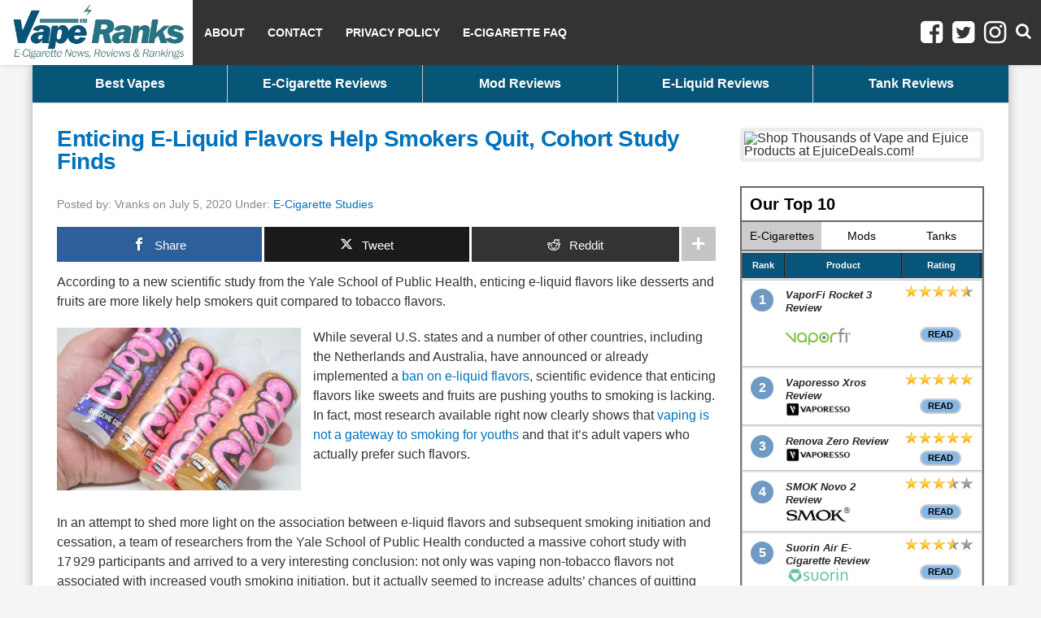

--- FILE ---
content_type: text/html; charset=UTF-8
request_url: https://vaperanks.com/enticing-e-liquid-flavors-help-smokers-quit-cohort-study-finds/
body_size: 18840
content:
<!DOCTYPE html PUBLIC "-//W3C//DTD XHTML 1.0 Transitional//EN" "http://www.w3.org/TR/xhtml1/DTD/xhtml1-transitional.dtd">
<html xmlns="http://www.w3.org/1999/xhtml" xml:lang="en" lang="en">

<head>
<!--Meta Tags-->
	<meta name="author" content="atinder" />
	<meta http-equiv="content-type" content="text/html; charset=UTF-8" />
	<meta name="viewport" content="width=device-width, initial-scale=1, maximum-scale=1">
	<link rel="stylesheet" type="text/css" href="https://maxcdn.bootstrapcdn.com/font-awesome/4.7.0/css/font-awesome.min.css" >
    <link type="text/css" rel="stylesheet" href="https://vaperanks.com/wp-content/themes/proreview/style.css?vr=545732006" />
	<!--[if lt IE 8]>
		<link type="text/css" rel="stylesheet" href="https://vaperanks.com/wp-content/themes/proreview/ie.css" />
	<![endif]-->
	<!--[if IE]>
		<style>
			.yt{
				position:relative;
				left:-1px;
			}
			body {
				background-image: url("https://ecigarettereviewsite.net/wp-content/themes/proreview/images/backgrounds/mosaic-black.jpg");
			}
			#header {
				background-image: url("https://ecigarettereviewsite.net/wp-content/uploads/2012/01/header2.jpg");
				background-repeat: repeat-x;
			}
		</syle>
	<![endif]-->
    <script type="text/javascript" src="https://vaperanks.com/wp-content/themes/proreview/js/jquery-1.6.1.min.js"></script>
    <script type="text/javascript" src="https://vaperanks.com/wp-content/themes/proreview/js/jquery.cycle.js"></script>
    <script type="text/javascript" src="https://vaperanks.com/wp-content/themes/proreview/js/slider.js"></script>
    <script type="text/javascript" src="https://vaperanks.com/wp-content/themes/proreview/js/superfish.js"></script>
    <script type="text/javascript" src="https://vaperanks.com/wp-content/themes/proreview/js/fancybox/jquery.fancybox-1.3.4.pack.js"></script>
    <script type="text/javascript" src="https://vaperanks.com/wp-content/themes/proreview/js/jquery.rating.pack.js"></script>

    
    <link rel="shortcut icon" href="https://vaperanks.com/wp-content/uploads/2012/11/vr-icon.gif" />
		

<style type="text/css">
body{
    background-image:url(https://vaperanks.com/wp-content/themes/proreview/images/backgrounds/white.jpg);
    }
#header{
    background-image:url(https://vaperanks.com/wp-content/uploads/2013/01/vape-ranks-banner4.jpg);
    background-repeat: repeat-x;
}
</style>
  
	<style>img:is([sizes="auto" i], [sizes^="auto," i]) { contain-intrinsic-size: 3000px 1500px }</style>
	
		<!-- All in One SEO 4.9.2 - aioseo.com -->
		<title>Enticing E-Liquid Flavors Help Smokers Quit, Cohort Study Finds | E-Cigarette Reviews and Rankings</title>
	<meta name="description" content="Enticing e-liquid flavors like fruits and desserts increase adults&#039; chances to successfully quit smoking compared to tobacco flavors, new study suggests." />
	<meta name="robots" content="max-image-preview:large" />
	<meta name="author" content="Vranks"/>
	<meta name="keywords" content="e-cigarette studies,e-liquid,e-liquid flavors,e-liquid study,vaping,vaping research,vaping study" />
	<link rel="canonical" href="https://vaperanks.com/enticing-e-liquid-flavors-help-smokers-quit-cohort-study-finds/" />
	<meta name="generator" content="All in One SEO (AIOSEO) 4.9.2" />
		<script type="application/ld+json" class="aioseo-schema">
			{"@context":"https:\/\/schema.org","@graph":[{"@type":"Article","@id":"https:\/\/vaperanks.com\/enticing-e-liquid-flavors-help-smokers-quit-cohort-study-finds\/#article","name":"Enticing E-Liquid Flavors Help Smokers Quit, Cohort Study Finds | E-Cigarette Reviews and Rankings","headline":"Enticing E-Liquid Flavors Help Smokers Quit, Cohort Study Finds","author":{"@id":"https:\/\/vaperanks.com\/author\/vranks\/#author"},"publisher":{"@id":"https:\/\/vaperanks.com\/#organization"},"image":{"@type":"ImageObject","url":"https:\/\/vaperanks.com\/wp-content\/uploads\/2018\/10\/Gloop-E-Liquid-line.jpg","width":1000,"height":667},"datePublished":"2020-07-05T19:33:39+00:00","dateModified":"2020-07-05T19:33:39+00:00","inLanguage":"en-US","mainEntityOfPage":{"@id":"https:\/\/vaperanks.com\/enticing-e-liquid-flavors-help-smokers-quit-cohort-study-finds\/#webpage"},"isPartOf":{"@id":"https:\/\/vaperanks.com\/enticing-e-liquid-flavors-help-smokers-quit-cohort-study-finds\/#webpage"},"articleSection":"E-Cigarette Studies, e-cigarette studies, e-liquid, e-liquid flavors, e-liquid study, vaping, vaping research, vaping study"},{"@type":"BreadcrumbList","@id":"https:\/\/vaperanks.com\/enticing-e-liquid-flavors-help-smokers-quit-cohort-study-finds\/#breadcrumblist","itemListElement":[{"@type":"ListItem","@id":"https:\/\/vaperanks.com#listItem","position":1,"name":"Home","item":"https:\/\/vaperanks.com","nextItem":{"@type":"ListItem","@id":"https:\/\/vaperanks.com\/category\/e-cigarette-studies\/#listItem","name":"E-Cigarette Studies"}},{"@type":"ListItem","@id":"https:\/\/vaperanks.com\/category\/e-cigarette-studies\/#listItem","position":2,"name":"E-Cigarette Studies","item":"https:\/\/vaperanks.com\/category\/e-cigarette-studies\/","nextItem":{"@type":"ListItem","@id":"https:\/\/vaperanks.com\/enticing-e-liquid-flavors-help-smokers-quit-cohort-study-finds\/#listItem","name":"Enticing E-Liquid Flavors Help Smokers Quit, Cohort Study Finds"},"previousItem":{"@type":"ListItem","@id":"https:\/\/vaperanks.com#listItem","name":"Home"}},{"@type":"ListItem","@id":"https:\/\/vaperanks.com\/enticing-e-liquid-flavors-help-smokers-quit-cohort-study-finds\/#listItem","position":3,"name":"Enticing E-Liquid Flavors Help Smokers Quit, Cohort Study Finds","previousItem":{"@type":"ListItem","@id":"https:\/\/vaperanks.com\/category\/e-cigarette-studies\/#listItem","name":"E-Cigarette Studies"}}]},{"@type":"Organization","@id":"https:\/\/vaperanks.com\/#organization","name":"E-Cigarette Reviews and Rankings","url":"https:\/\/vaperanks.com\/"},{"@type":"Person","@id":"https:\/\/vaperanks.com\/author\/vranks\/#author","url":"https:\/\/vaperanks.com\/author\/vranks\/","name":"Vranks","image":{"@type":"ImageObject","@id":"https:\/\/vaperanks.com\/enticing-e-liquid-flavors-help-smokers-quit-cohort-study-finds\/#authorImage","url":"https:\/\/secure.gravatar.com\/avatar\/cfe7715c70fcacc0b63feff6b2591d0a1c7729dc91cfb591af19c8a60561f651?s=96&d=mm&r=g","width":96,"height":96,"caption":"Vranks"}},{"@type":"WebPage","@id":"https:\/\/vaperanks.com\/enticing-e-liquid-flavors-help-smokers-quit-cohort-study-finds\/#webpage","url":"https:\/\/vaperanks.com\/enticing-e-liquid-flavors-help-smokers-quit-cohort-study-finds\/","name":"Enticing E-Liquid Flavors Help Smokers Quit, Cohort Study Finds | E-Cigarette Reviews and Rankings","description":"Enticing e-liquid flavors like fruits and desserts increase adults' chances to successfully quit smoking compared to tobacco flavors, new study suggests.","inLanguage":"en-US","isPartOf":{"@id":"https:\/\/vaperanks.com\/#website"},"breadcrumb":{"@id":"https:\/\/vaperanks.com\/enticing-e-liquid-flavors-help-smokers-quit-cohort-study-finds\/#breadcrumblist"},"author":{"@id":"https:\/\/vaperanks.com\/author\/vranks\/#author"},"creator":{"@id":"https:\/\/vaperanks.com\/author\/vranks\/#author"},"image":{"@type":"ImageObject","url":"https:\/\/vaperanks.com\/wp-content\/uploads\/2018\/10\/Gloop-E-Liquid-line.jpg","@id":"https:\/\/vaperanks.com\/enticing-e-liquid-flavors-help-smokers-quit-cohort-study-finds\/#mainImage","width":1000,"height":667},"primaryImageOfPage":{"@id":"https:\/\/vaperanks.com\/enticing-e-liquid-flavors-help-smokers-quit-cohort-study-finds\/#mainImage"},"datePublished":"2020-07-05T19:33:39+00:00","dateModified":"2020-07-05T19:33:39+00:00"},{"@type":"WebSite","@id":"https:\/\/vaperanks.com\/#website","url":"https:\/\/vaperanks.com\/","name":"E-Cigarette Reviews and Rankings","inLanguage":"en-US","publisher":{"@id":"https:\/\/vaperanks.com\/#organization"}}]}
		</script>
		<!-- All in One SEO -->


<!-- Open Graph Meta Tags generated by MashShare 4.0.47 - https://mashshare.net -->
<meta property="og:type" content="article" /> 
<meta property="og:title" content="Enticing E-Liquid Flavors Help Smokers Quit, Cohort Study Finds" />
<meta property="og:description" content="According to a new scientific study from the Yale School of Public Health, enticing e-liquid flavors like desserts and fruits are more likely help smokers quit compared to tobacco flavors.    While several U.S. states and a" />
<meta property="og:image" content="https://vaperanks.com/wp-content/uploads/2018/10/Gloop-E-Liquid-line.jpg" />
<meta property="og:url" content="https://vaperanks.com/enticing-e-liquid-flavors-help-smokers-quit-cohort-study-finds/" />
<meta property="og:site_name" content="E-Cigarette Reviews and Rankings" />
<meta property="article:published_time" content="2020-07-05T19:33:39+00:00" />
<meta property="article:modified_time" content="2020-07-05T19:33:39+00:00" />
<meta property="og:updated_time" content="2020-07-05T19:33:39+00:00" />
<!-- Open Graph Meta Tags generated by MashShare 4.0.47 - https://www.mashshare.net -->
<!-- Twitter Card generated by MashShare 4.0.47 - https://www.mashshare.net -->
<meta property="og:image:width" content="1000" />
<meta property="og:image:height" content="667" />
<meta name="twitter:card" content="summary_large_image">
<meta name="twitter:title" content="Enticing E-Liquid Flavors Help Smokers Quit, Cohort Study Finds">
<meta name="twitter:description" content="According to a new scientific study from the Yale School of Public Health, enticing e-liquid flavors like desserts and fruits are more likely help smokers quit compared to tobacco flavors.    While several U.S. states and a">
<meta name="twitter:image" content="https://vaperanks.com/wp-content/uploads/2018/10/Gloop-E-Liquid-line.jpg">
<!-- Twitter Card generated by MashShare 4.0.47 - https://www.mashshare.net -->

<link rel="alternate" type="application/rss+xml" title="E-Cigarette Reviews and Rankings &raquo; Feed" href="https://vaperanks.com/feed/" />
<link rel="alternate" type="application/rss+xml" title="E-Cigarette Reviews and Rankings &raquo; Comments Feed" href="https://vaperanks.com/comments/feed/" />
<link rel="alternate" type="application/rss+xml" title="E-Cigarette Reviews and Rankings &raquo; Enticing E-Liquid Flavors Help Smokers Quit, Cohort Study Finds Comments Feed" href="https://vaperanks.com/enticing-e-liquid-flavors-help-smokers-quit-cohort-study-finds/feed/" />
<script type="text/javascript">
/* <![CDATA[ */
window._wpemojiSettings = {"baseUrl":"https:\/\/s.w.org\/images\/core\/emoji\/16.0.1\/72x72\/","ext":".png","svgUrl":"https:\/\/s.w.org\/images\/core\/emoji\/16.0.1\/svg\/","svgExt":".svg","source":{"concatemoji":"https:\/\/vaperanks.com\/wp-includes\/js\/wp-emoji-release.min.js?ver=6.8.3"}};
/*! This file is auto-generated */
!function(s,n){var o,i,e;function c(e){try{var t={supportTests:e,timestamp:(new Date).valueOf()};sessionStorage.setItem(o,JSON.stringify(t))}catch(e){}}function p(e,t,n){e.clearRect(0,0,e.canvas.width,e.canvas.height),e.fillText(t,0,0);var t=new Uint32Array(e.getImageData(0,0,e.canvas.width,e.canvas.height).data),a=(e.clearRect(0,0,e.canvas.width,e.canvas.height),e.fillText(n,0,0),new Uint32Array(e.getImageData(0,0,e.canvas.width,e.canvas.height).data));return t.every(function(e,t){return e===a[t]})}function u(e,t){e.clearRect(0,0,e.canvas.width,e.canvas.height),e.fillText(t,0,0);for(var n=e.getImageData(16,16,1,1),a=0;a<n.data.length;a++)if(0!==n.data[a])return!1;return!0}function f(e,t,n,a){switch(t){case"flag":return n(e,"\ud83c\udff3\ufe0f\u200d\u26a7\ufe0f","\ud83c\udff3\ufe0f\u200b\u26a7\ufe0f")?!1:!n(e,"\ud83c\udde8\ud83c\uddf6","\ud83c\udde8\u200b\ud83c\uddf6")&&!n(e,"\ud83c\udff4\udb40\udc67\udb40\udc62\udb40\udc65\udb40\udc6e\udb40\udc67\udb40\udc7f","\ud83c\udff4\u200b\udb40\udc67\u200b\udb40\udc62\u200b\udb40\udc65\u200b\udb40\udc6e\u200b\udb40\udc67\u200b\udb40\udc7f");case"emoji":return!a(e,"\ud83e\udedf")}return!1}function g(e,t,n,a){var r="undefined"!=typeof WorkerGlobalScope&&self instanceof WorkerGlobalScope?new OffscreenCanvas(300,150):s.createElement("canvas"),o=r.getContext("2d",{willReadFrequently:!0}),i=(o.textBaseline="top",o.font="600 32px Arial",{});return e.forEach(function(e){i[e]=t(o,e,n,a)}),i}function t(e){var t=s.createElement("script");t.src=e,t.defer=!0,s.head.appendChild(t)}"undefined"!=typeof Promise&&(o="wpEmojiSettingsSupports",i=["flag","emoji"],n.supports={everything:!0,everythingExceptFlag:!0},e=new Promise(function(e){s.addEventListener("DOMContentLoaded",e,{once:!0})}),new Promise(function(t){var n=function(){try{var e=JSON.parse(sessionStorage.getItem(o));if("object"==typeof e&&"number"==typeof e.timestamp&&(new Date).valueOf()<e.timestamp+604800&&"object"==typeof e.supportTests)return e.supportTests}catch(e){}return null}();if(!n){if("undefined"!=typeof Worker&&"undefined"!=typeof OffscreenCanvas&&"undefined"!=typeof URL&&URL.createObjectURL&&"undefined"!=typeof Blob)try{var e="postMessage("+g.toString()+"("+[JSON.stringify(i),f.toString(),p.toString(),u.toString()].join(",")+"));",a=new Blob([e],{type:"text/javascript"}),r=new Worker(URL.createObjectURL(a),{name:"wpTestEmojiSupports"});return void(r.onmessage=function(e){c(n=e.data),r.terminate(),t(n)})}catch(e){}c(n=g(i,f,p,u))}t(n)}).then(function(e){for(var t in e)n.supports[t]=e[t],n.supports.everything=n.supports.everything&&n.supports[t],"flag"!==t&&(n.supports.everythingExceptFlag=n.supports.everythingExceptFlag&&n.supports[t]);n.supports.everythingExceptFlag=n.supports.everythingExceptFlag&&!n.supports.flag,n.DOMReady=!1,n.readyCallback=function(){n.DOMReady=!0}}).then(function(){return e}).then(function(){var e;n.supports.everything||(n.readyCallback(),(e=n.source||{}).concatemoji?t(e.concatemoji):e.wpemoji&&e.twemoji&&(t(e.twemoji),t(e.wpemoji)))}))}((window,document),window._wpemojiSettings);
/* ]]> */
</script>
<style id='wp-emoji-styles-inline-css' type='text/css'>

	img.wp-smiley, img.emoji {
		display: inline !important;
		border: none !important;
		box-shadow: none !important;
		height: 1em !important;
		width: 1em !important;
		margin: 0 0.07em !important;
		vertical-align: -0.1em !important;
		background: none !important;
		padding: 0 !important;
	}
</style>
<link rel='stylesheet' id='wp-block-library-css' href='https://vaperanks.com/wp-includes/css/dist/block-library/style.min.css?ver=6.8.3' type='text/css' media='all' />
<style id='classic-theme-styles-inline-css' type='text/css'>
/*! This file is auto-generated */
.wp-block-button__link{color:#fff;background-color:#32373c;border-radius:9999px;box-shadow:none;text-decoration:none;padding:calc(.667em + 2px) calc(1.333em + 2px);font-size:1.125em}.wp-block-file__button{background:#32373c;color:#fff;text-decoration:none}
</style>
<link rel='stylesheet' id='aioseo/css/src/vue/standalone/blocks/table-of-contents/global.scss-css' href='https://vaperanks.com/wp-content/plugins/all-in-one-seo-pack/dist/Lite/assets/css/table-of-contents/global.e90f6d47.css?ver=4.9.2' type='text/css' media='all' />
<style id='global-styles-inline-css' type='text/css'>
:root{--wp--preset--aspect-ratio--square: 1;--wp--preset--aspect-ratio--4-3: 4/3;--wp--preset--aspect-ratio--3-4: 3/4;--wp--preset--aspect-ratio--3-2: 3/2;--wp--preset--aspect-ratio--2-3: 2/3;--wp--preset--aspect-ratio--16-9: 16/9;--wp--preset--aspect-ratio--9-16: 9/16;--wp--preset--color--black: #000000;--wp--preset--color--cyan-bluish-gray: #abb8c3;--wp--preset--color--white: #ffffff;--wp--preset--color--pale-pink: #f78da7;--wp--preset--color--vivid-red: #cf2e2e;--wp--preset--color--luminous-vivid-orange: #ff6900;--wp--preset--color--luminous-vivid-amber: #fcb900;--wp--preset--color--light-green-cyan: #7bdcb5;--wp--preset--color--vivid-green-cyan: #00d084;--wp--preset--color--pale-cyan-blue: #8ed1fc;--wp--preset--color--vivid-cyan-blue: #0693e3;--wp--preset--color--vivid-purple: #9b51e0;--wp--preset--gradient--vivid-cyan-blue-to-vivid-purple: linear-gradient(135deg,rgba(6,147,227,1) 0%,rgb(155,81,224) 100%);--wp--preset--gradient--light-green-cyan-to-vivid-green-cyan: linear-gradient(135deg,rgb(122,220,180) 0%,rgb(0,208,130) 100%);--wp--preset--gradient--luminous-vivid-amber-to-luminous-vivid-orange: linear-gradient(135deg,rgba(252,185,0,1) 0%,rgba(255,105,0,1) 100%);--wp--preset--gradient--luminous-vivid-orange-to-vivid-red: linear-gradient(135deg,rgba(255,105,0,1) 0%,rgb(207,46,46) 100%);--wp--preset--gradient--very-light-gray-to-cyan-bluish-gray: linear-gradient(135deg,rgb(238,238,238) 0%,rgb(169,184,195) 100%);--wp--preset--gradient--cool-to-warm-spectrum: linear-gradient(135deg,rgb(74,234,220) 0%,rgb(151,120,209) 20%,rgb(207,42,186) 40%,rgb(238,44,130) 60%,rgb(251,105,98) 80%,rgb(254,248,76) 100%);--wp--preset--gradient--blush-light-purple: linear-gradient(135deg,rgb(255,206,236) 0%,rgb(152,150,240) 100%);--wp--preset--gradient--blush-bordeaux: linear-gradient(135deg,rgb(254,205,165) 0%,rgb(254,45,45) 50%,rgb(107,0,62) 100%);--wp--preset--gradient--luminous-dusk: linear-gradient(135deg,rgb(255,203,112) 0%,rgb(199,81,192) 50%,rgb(65,88,208) 100%);--wp--preset--gradient--pale-ocean: linear-gradient(135deg,rgb(255,245,203) 0%,rgb(182,227,212) 50%,rgb(51,167,181) 100%);--wp--preset--gradient--electric-grass: linear-gradient(135deg,rgb(202,248,128) 0%,rgb(113,206,126) 100%);--wp--preset--gradient--midnight: linear-gradient(135deg,rgb(2,3,129) 0%,rgb(40,116,252) 100%);--wp--preset--font-size--small: 13px;--wp--preset--font-size--medium: 20px;--wp--preset--font-size--large: 36px;--wp--preset--font-size--x-large: 42px;--wp--preset--spacing--20: 0.44rem;--wp--preset--spacing--30: 0.67rem;--wp--preset--spacing--40: 1rem;--wp--preset--spacing--50: 1.5rem;--wp--preset--spacing--60: 2.25rem;--wp--preset--spacing--70: 3.38rem;--wp--preset--spacing--80: 5.06rem;--wp--preset--shadow--natural: 6px 6px 9px rgba(0, 0, 0, 0.2);--wp--preset--shadow--deep: 12px 12px 50px rgba(0, 0, 0, 0.4);--wp--preset--shadow--sharp: 6px 6px 0px rgba(0, 0, 0, 0.2);--wp--preset--shadow--outlined: 6px 6px 0px -3px rgba(255, 255, 255, 1), 6px 6px rgba(0, 0, 0, 1);--wp--preset--shadow--crisp: 6px 6px 0px rgba(0, 0, 0, 1);}:where(.is-layout-flex){gap: 0.5em;}:where(.is-layout-grid){gap: 0.5em;}body .is-layout-flex{display: flex;}.is-layout-flex{flex-wrap: wrap;align-items: center;}.is-layout-flex > :is(*, div){margin: 0;}body .is-layout-grid{display: grid;}.is-layout-grid > :is(*, div){margin: 0;}:where(.wp-block-columns.is-layout-flex){gap: 2em;}:where(.wp-block-columns.is-layout-grid){gap: 2em;}:where(.wp-block-post-template.is-layout-flex){gap: 1.25em;}:where(.wp-block-post-template.is-layout-grid){gap: 1.25em;}.has-black-color{color: var(--wp--preset--color--black) !important;}.has-cyan-bluish-gray-color{color: var(--wp--preset--color--cyan-bluish-gray) !important;}.has-white-color{color: var(--wp--preset--color--white) !important;}.has-pale-pink-color{color: var(--wp--preset--color--pale-pink) !important;}.has-vivid-red-color{color: var(--wp--preset--color--vivid-red) !important;}.has-luminous-vivid-orange-color{color: var(--wp--preset--color--luminous-vivid-orange) !important;}.has-luminous-vivid-amber-color{color: var(--wp--preset--color--luminous-vivid-amber) !important;}.has-light-green-cyan-color{color: var(--wp--preset--color--light-green-cyan) !important;}.has-vivid-green-cyan-color{color: var(--wp--preset--color--vivid-green-cyan) !important;}.has-pale-cyan-blue-color{color: var(--wp--preset--color--pale-cyan-blue) !important;}.has-vivid-cyan-blue-color{color: var(--wp--preset--color--vivid-cyan-blue) !important;}.has-vivid-purple-color{color: var(--wp--preset--color--vivid-purple) !important;}.has-black-background-color{background-color: var(--wp--preset--color--black) !important;}.has-cyan-bluish-gray-background-color{background-color: var(--wp--preset--color--cyan-bluish-gray) !important;}.has-white-background-color{background-color: var(--wp--preset--color--white) !important;}.has-pale-pink-background-color{background-color: var(--wp--preset--color--pale-pink) !important;}.has-vivid-red-background-color{background-color: var(--wp--preset--color--vivid-red) !important;}.has-luminous-vivid-orange-background-color{background-color: var(--wp--preset--color--luminous-vivid-orange) !important;}.has-luminous-vivid-amber-background-color{background-color: var(--wp--preset--color--luminous-vivid-amber) !important;}.has-light-green-cyan-background-color{background-color: var(--wp--preset--color--light-green-cyan) !important;}.has-vivid-green-cyan-background-color{background-color: var(--wp--preset--color--vivid-green-cyan) !important;}.has-pale-cyan-blue-background-color{background-color: var(--wp--preset--color--pale-cyan-blue) !important;}.has-vivid-cyan-blue-background-color{background-color: var(--wp--preset--color--vivid-cyan-blue) !important;}.has-vivid-purple-background-color{background-color: var(--wp--preset--color--vivid-purple) !important;}.has-black-border-color{border-color: var(--wp--preset--color--black) !important;}.has-cyan-bluish-gray-border-color{border-color: var(--wp--preset--color--cyan-bluish-gray) !important;}.has-white-border-color{border-color: var(--wp--preset--color--white) !important;}.has-pale-pink-border-color{border-color: var(--wp--preset--color--pale-pink) !important;}.has-vivid-red-border-color{border-color: var(--wp--preset--color--vivid-red) !important;}.has-luminous-vivid-orange-border-color{border-color: var(--wp--preset--color--luminous-vivid-orange) !important;}.has-luminous-vivid-amber-border-color{border-color: var(--wp--preset--color--luminous-vivid-amber) !important;}.has-light-green-cyan-border-color{border-color: var(--wp--preset--color--light-green-cyan) !important;}.has-vivid-green-cyan-border-color{border-color: var(--wp--preset--color--vivid-green-cyan) !important;}.has-pale-cyan-blue-border-color{border-color: var(--wp--preset--color--pale-cyan-blue) !important;}.has-vivid-cyan-blue-border-color{border-color: var(--wp--preset--color--vivid-cyan-blue) !important;}.has-vivid-purple-border-color{border-color: var(--wp--preset--color--vivid-purple) !important;}.has-vivid-cyan-blue-to-vivid-purple-gradient-background{background: var(--wp--preset--gradient--vivid-cyan-blue-to-vivid-purple) !important;}.has-light-green-cyan-to-vivid-green-cyan-gradient-background{background: var(--wp--preset--gradient--light-green-cyan-to-vivid-green-cyan) !important;}.has-luminous-vivid-amber-to-luminous-vivid-orange-gradient-background{background: var(--wp--preset--gradient--luminous-vivid-amber-to-luminous-vivid-orange) !important;}.has-luminous-vivid-orange-to-vivid-red-gradient-background{background: var(--wp--preset--gradient--luminous-vivid-orange-to-vivid-red) !important;}.has-very-light-gray-to-cyan-bluish-gray-gradient-background{background: var(--wp--preset--gradient--very-light-gray-to-cyan-bluish-gray) !important;}.has-cool-to-warm-spectrum-gradient-background{background: var(--wp--preset--gradient--cool-to-warm-spectrum) !important;}.has-blush-light-purple-gradient-background{background: var(--wp--preset--gradient--blush-light-purple) !important;}.has-blush-bordeaux-gradient-background{background: var(--wp--preset--gradient--blush-bordeaux) !important;}.has-luminous-dusk-gradient-background{background: var(--wp--preset--gradient--luminous-dusk) !important;}.has-pale-ocean-gradient-background{background: var(--wp--preset--gradient--pale-ocean) !important;}.has-electric-grass-gradient-background{background: var(--wp--preset--gradient--electric-grass) !important;}.has-midnight-gradient-background{background: var(--wp--preset--gradient--midnight) !important;}.has-small-font-size{font-size: var(--wp--preset--font-size--small) !important;}.has-medium-font-size{font-size: var(--wp--preset--font-size--medium) !important;}.has-large-font-size{font-size: var(--wp--preset--font-size--large) !important;}.has-x-large-font-size{font-size: var(--wp--preset--font-size--x-large) !important;}
:where(.wp-block-post-template.is-layout-flex){gap: 1.25em;}:where(.wp-block-post-template.is-layout-grid){gap: 1.25em;}
:where(.wp-block-columns.is-layout-flex){gap: 2em;}:where(.wp-block-columns.is-layout-grid){gap: 2em;}
:root :where(.wp-block-pullquote){font-size: 1.5em;line-height: 1.6;}
</style>
<link rel='stylesheet' id='contact-form-7-css' href='https://vaperanks.com/wp-content/plugins/contact-form-7/includes/css/styles.css?ver=6.1.4' type='text/css' media='all' />
<link rel='stylesheet' id='mashsb-styles-css' href='https://vaperanks.com/wp-content/plugins/mashsharer/assets/css/mashsb.min.css?ver=4.0.47' type='text/css' media='all' />
<style id='mashsb-styles-inline-css' type='text/css'>
.mashsb-count {color:#cccccc;}@media only screen and (min-width:568px){.mashsb-buttons a {min-width: 177px;}}
</style>
<link rel='stylesheet' id='crp-style-rounded-thumbs-css' href='https://vaperanks.com/wp-content/plugins/contextual-related-posts/css/rounded-thumbs.min.css?ver=4.1.0' type='text/css' media='all' />
<style id='crp-style-rounded-thumbs-inline-css' type='text/css'>

			.crp_related.crp-rounded-thumbs a {
				width: 300px;
                height: 300px;
				text-decoration: none;
			}
			.crp_related.crp-rounded-thumbs img {
				max-width: 300px;
				margin: auto;
			}
			.crp_related.crp-rounded-thumbs .crp_title {
				width: 100%;
			}
			
</style>
<link rel='stylesheet' id='mashnet-styles-css' href='https://vaperanks.com/wp-content/plugins/mashshare-networks/assets/css/mashnet.min.css?ver=2.4.2' type='text/css' media='all' />
<script type="text/javascript" src="https://vaperanks.com/wp-includes/js/jquery/jquery.min.js?ver=3.7.1" id="jquery-core-js"></script>
<script type="text/javascript" src="https://vaperanks.com/wp-includes/js/jquery/jquery-migrate.min.js?ver=3.4.1" id="jquery-migrate-js"></script>
<script type="text/javascript" id="mashsb-js-extra">
/* <![CDATA[ */
var mashsb = {"shares":"0","round_shares":"1","animate_shares":"0","dynamic_buttons":"0","share_url":"https:\/\/vaperanks.com\/enticing-e-liquid-flavors-help-smokers-quit-cohort-study-finds\/","title":"Enticing+E-Liquid+Flavors+Help+Smokers+Quit%2C+Cohort+Study+Finds","image":"https:\/\/vaperanks.com\/wp-content\/uploads\/2018\/10\/Gloop-E-Liquid-line.jpg","desc":"According to a new scientific study from the Yale School of Public Health, enticing e-liquid flavors like desserts and fruits are more likely help smokers quit compared to tobacco flavors.\r\n\r\nWhile several U.S. states and a \u2026","hashtag":"","subscribe":"content","subscribe_url":"","activestatus":"1","singular":"1","twitter_popup":"1","refresh":"0","nonce":"ceee9506f4","postid":"7538","servertime":"1769478029","ajaxurl":"https:\/\/vaperanks.com\/wp-admin\/admin-ajax.php"};
/* ]]> */
</script>
<script type="text/javascript" src="https://vaperanks.com/wp-content/plugins/mashsharer/assets/js/mashsb.min.js?ver=4.0.47" id="mashsb-js"></script>
<script type="text/javascript" id="mashnet-js-extra">
/* <![CDATA[ */
var mashnet = {"body":"","subject":"","pinterest_select":"0"};
/* ]]> */
</script>
<script type="text/javascript" src="https://vaperanks.com/wp-content/plugins/mashshare-networks/assets/js/mashnet.min.js?ver=2.4.2" id="mashnet-js"></script>
<script type="text/javascript" src="https://vaperanks.com/wp-content/themes/proreview/js/clipboard.js-master/dist/clipboard.min.js?ver=6.8.3" id="clopboard-js"></script>
<link rel="https://api.w.org/" href="https://vaperanks.com/wp-json/" /><link rel="alternate" title="JSON" type="application/json" href="https://vaperanks.com/wp-json/wp/v2/posts/7538" /><link rel="EditURI" type="application/rsd+xml" title="RSD" href="https://vaperanks.com/xmlrpc.php?rsd" />
<meta name="generator" content="WordPress 6.8.3" />
<link rel='shortlink' href='https://vaperanks.com/?p=7538' />
<link rel="alternate" title="oEmbed (JSON)" type="application/json+oembed" href="https://vaperanks.com/wp-json/oembed/1.0/embed?url=https%3A%2F%2Fvaperanks.com%2Fenticing-e-liquid-flavors-help-smokers-quit-cohort-study-finds%2F" />
<link rel="alternate" title="oEmbed (XML)" type="text/xml+oembed" href="https://vaperanks.com/wp-json/oembed/1.0/embed?url=https%3A%2F%2Fvaperanks.com%2Fenticing-e-liquid-flavors-help-smokers-quit-cohort-study-finds%2F&#038;format=xml" />
<link href="https://vaperanks.com/wp-content/themes/proreview/styles/default.css" rel="stylesheet" type="text/css" />
<link rel="shortcut icon" href=""/>
 
  <!-- Google Plus One -->
  <script type="text/javascript" src="https://apis.google.com/js/plusone.js"></script>
 
  
<!-- <script type="text/javascript" src="https://ws.sharethis.com/button/buttons.js"></script>
<script type="text/javascript">
        stLight.options({
                publisher:'ur-47c9cca-cf33-f245-f3f6-43ed7a58f34f',
        });
</script>
-->
<!-- Quantcast Choice. Consent Manager Tag v2.0 (for TCF 2.0) -->
<script type="text/javascript" async=true>
(function() {
  var host = window.location.hostname;
  var element = document.createElement('script');
  var firstScript = document.getElementsByTagName('script')[0];
  var url = 'https://quantcast.mgr.consensu.org'
    .concat('/choice/', '7bWRzDzapyGHU', '/', host, '/choice.js')
  var uspTries = 0;
  var uspTriesLimit = 3;
  element.async = true;
  element.type = 'text/javascript';
  element.src = url;

  firstScript.parentNode.insertBefore(element, firstScript);

  function makeStub() {
    var TCF_LOCATOR_NAME = '__tcfapiLocator';
    var queue = [];
    var win = window;
    var cmpFrame;

    function addFrame() {
      var doc = win.document;
      var otherCMP = !!(win.frames[TCF_LOCATOR_NAME]);

      if (!otherCMP) {
        if (doc.body) {
          var iframe = doc.createElement('iframe');

          iframe.style.cssText = 'display:none';
          iframe.name = TCF_LOCATOR_NAME;
          doc.body.appendChild(iframe);
        } else {
          setTimeout(addFrame, 5);
        }
      }
      return !otherCMP;
    }

    function tcfAPIHandler() {
      var gdprApplies;
      var args = arguments;

      if (!args.length) {
        return queue;
      } else if (args[0] === 'setGdprApplies') {
        if (
          args.length > 3 &&
          args[2] === 2 &&
          typeof args[3] === 'boolean'
        ) {
          gdprApplies = args[3];
          if (typeof args[2] === 'function') {
            args[2]('set', true);
          }
        }
      } else if (args[0] === 'ping') {
        var retr = {
          gdprApplies: gdprApplies,
          cmpLoaded: false,
          cmpStatus: 'stub'
        };

        if (typeof args[2] === 'function') {
          args[2](retr);
        }
      } else {
        queue.push(args);
      }
    }

    function postMessageEventHandler(event) {
      var msgIsString = typeof event.data === 'string';
      var json = {};

      try {
        if (msgIsString) {
          json = JSON.parse(event.data);
        } else {
          json = event.data;
        }
      } catch (ignore) {}

      var payload = json.__tcfapiCall;

      if (payload) {
        window.__tcfapi(
          payload.command,
          payload.version,
          function(retValue, success) {
            var returnMsg = {
              __tcfapiReturn: {
                returnValue: retValue,
                success: success,
                callId: payload.callId
              }
            };
            if (msgIsString) {
              returnMsg = JSON.stringify(returnMsg);
            }
            event.source.postMessage(returnMsg, '*');
          },
          payload.parameter
        );
      }
    }

    while (win) {
      try {
        if (win.frames[TCF_LOCATOR_NAME]) {
          cmpFrame = win;
          break;
        }
      } catch (ignore) {}

      if (win === window.top) {
        break;
      }
      win = win.parent;
    }
    if (!cmpFrame) {
      addFrame();
      win.__tcfapi = tcfAPIHandler;
      win.addEventListener('message', postMessageEventHandler, false);
    }
  };

  makeStub();

  var uspStubFunction = function() {
    var arg = arguments;
    if (typeof window.__uspapi !== uspStubFunction) {
      setTimeout(function() {
        if (typeof window.__uspapi !== 'undefined') {
          window.__uspapi.apply(window.__uspapi, arg);
        }
      }, 500);
    }
  };

  var checkIfUspIsReady = function() {
    uspTries++;
    if (window.__uspapi === uspStubFunction && uspTries < uspTriesLimit) {
      console.warn('USP is not accessible');
    } else {
      clearInterval(uspInterval);
    }
  };

  if (typeof window.__uspapi === 'undefined') {
    window.__uspapi = uspStubFunction;
    var uspInterval = setInterval(checkIfUspIsReady, 6000);
  }
})();
</script>
<!-- End Quantcast Choice. Consent Manager Tag v2.0 (for TCF 2.0) -->

</head>
<div id="fb-root"></div>
<script>(function(d, s, id) {
  var js, fjs = d.getElementsByTagName(s)[0];
  if (d.getElementById(id)) return;
  js = d.createElement(s); js.id = id;
  js.src = "//connect.facebook.net/en_US/sdk.js#xfbml=1&version=v2.7&appId=665932603465761";
  fjs.parentNode.insertBefore(js, fjs);
}(document, 'script', 'facebook-jssdk'));</script>
<body data-rsssl=1 class="wp-singular post-template-default single single-post postid-7538 single-format-standard wp-theme-proreview layout-2cr">
   
                
		
       	   	               
    <!--<div id="disclosure">
		<div class="centerdisclosure">
			Disclosure: We may receive a commission for purchases made by consumers after clicking though one of the links on this website. 			
		</div>
	</div>
	-->
	<div class="responsive_menu transition" style="display:none;">
				 <div class="menu-footer-menu-container"><ul id="menu-footer-menu" class="topnewmenu"><li id="menu-item-54" class="menu-item menu-item-type-post_type menu-item-object-page menu-item-54"><a href="https://vaperanks.com/about/">About</a></li>
<li id="menu-item-55" class="menu-item menu-item-type-post_type menu-item-object-page menu-item-55"><a href="https://vaperanks.com/contact/">Contact</a></li>
<li id="menu-item-161" class="menu-item menu-item-type-post_type menu-item-object-page menu-item-161"><a href="https://vaperanks.com/privacy-policy/">Privacy Policy</a></li>
<li id="menu-item-839" class="menu-item menu-item-type-post_type menu-item-object-page menu-item-839"><a href="https://vaperanks.com/e-cigarette-faq/">E-Cigarette FAQ</a></li>
</ul></div>	</div>
	<div class="full_width_header">
		<div class="left_header">
			 <div class="logo_container"><a href="https://vaperanks.com"><img src="https://vaperanks.com/wp-content/uploads/2017/12/vape-ranks-logo3.png" alt="E-Cigarette Reviews and Rankings" /></a></div>
			 <div class="menu_container">
				 <div class="menu-footer-menu-container"><ul id="menu-footer-menu-1" class="topnewmenu"><li class="menu-item menu-item-type-post_type menu-item-object-page menu-item-54"><a href="https://vaperanks.com/about/">About</a></li>
<li class="menu-item menu-item-type-post_type menu-item-object-page menu-item-55"><a href="https://vaperanks.com/contact/">Contact</a></li>
<li class="menu-item menu-item-type-post_type menu-item-object-page menu-item-161"><a href="https://vaperanks.com/privacy-policy/">Privacy Policy</a></li>
<li class="menu-item menu-item-type-post_type menu-item-object-page menu-item-839"><a href="https://vaperanks.com/e-cigarette-faq/">E-Cigarette FAQ</a></li>
</ul></div>			</div>
		</div>
		<div class="right_header">
			<div class="soc_btn">
				<a href="https://www.facebook.com/VapeRanks" target="_blank"><i class="fa fa-facebook-square transition" aria-hidden="true"></i></a>
				<a href="https://twitter.com/VapeRanks" target="_blank" ><i class="fa fa-twitter-square transition" aria-hidden="true"></i></a>
				<a href="https://www.instagram.com/vape.ranks/" target="_blank" ><i class="fa fa-instagram transition" aria-hidden="true"></i></a>
			</div>
			<div class="search_outer">
				<i class="fa fa-search transition" aria-hidden="true"></i>
			</div>	
			<div class="stripes" style="display:none;">
			    <span></span>
			    <span></span>
			    <span></span>
		   </div>
		</div>
		<div class="absolute_form transition">
			<form action="https://vaperanks.com/" id="topform" method="get" role="search">
				<input type="text" class="top_s" name="s" value="" placeholder="Type in and hit 'Enter'">
				<div class="close_form">X</div>
			</form>	
		</div>
	</div>
        <div id="header">
                         
             <div class="menu-reviews"><div class="menu-tags-menu-container"><ul id="menu-tags-menu" class="menu"><li id="menu-item-8391" class="menu-item menu-item-type-custom menu-item-object-custom menu-item-has-children menu-item-8391"><a href="https://vaperanks.com/best-vapes/">Best Vapes</a>
<ul class="sub-menu">
	<li id="menu-item-8364" class="menu-item menu-item-type-post_type menu-item-object-reviews menu-item-8364"><a href="https://vaperanks.com/reviews/best-vape-mods/">Best Vape Mods</a></li>
	<li id="menu-item-8284" class="menu-item menu-item-type-post_type menu-item-object-reviews menu-item-8284"><a href="https://vaperanks.com/reviews/best-pod-mods/">Best Pod Mods</a></li>
	<li id="menu-item-8386" class="menu-item menu-item-type-post_type menu-item-object-reviews menu-item-8386"><a href="https://vaperanks.com/reviews/best-e-cigarettes-to-quit-smoking/">Best E-Cigs to Quit Smoking</a></li>
	<li id="menu-item-8366" class="menu-item menu-item-type-post_type menu-item-object-reviews menu-item-8366"><a href="https://vaperanks.com/reviews/best-vape-pods/">Best Vape Pods</a></li>
	<li id="menu-item-8365" class="menu-item menu-item-type-post_type menu-item-object-reviews menu-item-8365"><a href="https://vaperanks.com/reviews/most-durable-mods/">Most Durable Mods</a></li>
	<li id="menu-item-8363" class="menu-item menu-item-type-post_type menu-item-object-reviews menu-item-8363"><a href="https://vaperanks.com/reviews/best-compact-mods/">Best Compact Mods</a></li>
	<li id="menu-item-8285" class="menu-item menu-item-type-post_type menu-item-object-reviews menu-item-8285"><a href="https://vaperanks.com/reviews/my-best-vape-sticks-of-2020/">Best Vape Sticks</a></li>
	<li id="menu-item-8385" class="menu-item menu-item-type-post_type menu-item-object-reviews menu-item-8385"><a href="https://vaperanks.com/reviews/best-squonk-mods/">Best Squonk Mods</a></li>
</ul>
</li>
<li id="menu-item-2055" class="menu-item menu-item-type-taxonomy menu-item-object-review-tags menu-item-2055"><a href="https://vaperanks.com/review-tags/e-cigarette-reviews/">E-Cigarette Reviews</a></li>
<li id="menu-item-2057" class="menu-item menu-item-type-taxonomy menu-item-object-review-tags menu-item-2057"><a href="https://vaperanks.com/review-tags/mod-reviews/">Mod Reviews</a></li>
<li id="menu-item-2056" class="menu-item menu-item-type-taxonomy menu-item-object-review-tags menu-item-2056"><a href="https://vaperanks.com/review-tags/e-liquid-review/">E-Liquid Reviews</a></li>
<li id="menu-item-2058" class="menu-item menu-item-type-taxonomy menu-item-object-review-tags menu-item-2058"><a href="https://vaperanks.com/review-tags/tank-reviews/">Tank Reviews</a></li>
</ul></div></div>
			 	    </div><!--end header-->
		
	        <div class="page_wrapper">
	       <div class="cat_nav">
	            	       <div class="clear"></div>
	       
	       
       </div>        
    

<div class="main_content padd">
    <div id="primary">       

        
        <div class="standard_post_items single">
     
       <div class="post_item">
                <div class="breadcrumbs">
    </div>
                <h1 class="title"><a href="https://vaperanks.com/enticing-e-liquid-flavors-help-smokers-quit-cohort-study-finds/">Enticing E-Liquid Flavors Help Smokers Quit, Cohort Study Finds</a></h1>
                                <p class="post_meta">Posted by: Vranks   on July 5, 2020   Under: <a href="https://vaperanks.com/category/e-cigarette-studies/" rel="tag">E-Cigarette Studies</a> </p>
                <aside class="mashsb-container mashsb-main mashsb-stretched"><div class="mashsb-box"><div class="mashsb-buttons"><a class="mashicon-facebook mash-large mash-center mashsb-noshadow" href="https://www.facebook.com/sharer.php?u=https%3A%2F%2Fvaperanks.com%2Fenticing-e-liquid-flavors-help-smokers-quit-cohort-study-finds%2F" target="_top" rel="nofollow"><span class="icon"></span><span class="text">Share</span></a><a class="mashicon-twitter mash-large mash-center mashsb-noshadow" href="https://twitter.com/intent/tweet?text=Enticing%20E-Liquid%20Flavors%20Help%20Smokers%20Quit%2C%20Cohort%20Study%20Finds&amp;url=https://vaperanks.com/enticing-e-liquid-flavors-help-smokers-quit-cohort-study-finds/" target="_top" rel="nofollow"><span class="icon"></span><span class="text">Tweet</span></a><a class="mashicon-reddit mash-large mash-center mashsb-noshadow" href="http://www.reddit.com/submit?url=https%3A%2F%2Fvaperanks.com%2Fenticing-e-liquid-flavors-help-smokers-quit-cohort-study-finds%2F&amp;title=Enticing+E-Liquid+Flavors+Help+Smokers+Quit%2C+Cohort+Study+Finds" target="_top" rel="nofollow"><span class="icon"></span><span class="text">Reddit</span></a><div class="onoffswitch mash-large mashsb-noshadow"></div><div class="secondary-shares" style="display:none"><a class="mashicon-whatsapp mash-large mash-center mashsb-noshadow" href="//send?text=Enticing%20E-Liquid%20Flavors%20Help%20Smokers%20Quit%2C%20Cohort%20Study%20Finds%20https%3A%2F%2Fvaperanks.com%2Fenticing-e-liquid-flavors-help-smokers-quit-cohort-study-finds%2F" target="_top" rel="nofollow"><span class="icon"></span><span class="text">Whatsapp</span></a><a class="mashicon-pinterest mash-large mash-center mashsb-noshadow" href="#" data-mashsb-url="https://pinterest.com/pin/create/button/?url=https%3A%2F%2Fvaperanks.com%2Fenticing-e-liquid-flavors-help-smokers-quit-cohort-study-finds%2F&amp;media=https%3A%2F%2Fvaperanks.com%2Fwp-content%2Fuploads%2F2018%2F10%2FGloop-E-Liquid-line.jpg&amp;description=According+to+a+new+scientific+study+from+the+Yale+School+of+Public+Health%2C+enticing+e-liquid+flavors+like+desserts+and+fruits+are+more+likely+help+smokers+quit+compared+to+tobacco+flavors.++++While+several+U.S.+states+and+a" target="_blank" rel="nofollow"><span class="icon"></span><span class="text">Pinterest</span></a><a class="mashicon-mail mash-large mash-center mashsb-noshadow" href="/cdn-cgi/l/email-protection#[base64]" target="_top" rel="nofollow"><span class="icon"></span><span class="text">Mail</span></a><div class="onoffswitch2 mash-large mashsb-noshadow" style="display:none"></div></div></div>
            </div>
                <div style="clear:both"></div><div class="mashsb-toggle-container"></div></aside>
            <!-- Share buttons by mashshare.net - Version: 4.0.47--><p>According to a new scientific study from the Yale School of Public Health, enticing e-liquid flavors like desserts and fruits are more likely help smokers quit compared to tobacco flavors.</p>
<p><a href="https://vaperanks.com/wp-content/uploads/2018/10/Gloop-E-Liquid-line.jpg"><img fetchpriority="high" decoding="async" class="alignleft size-medium wp-image-5332" src="https://vaperanks.com/wp-content/uploads/2018/10/Gloop-E-Liquid-line-300x200.jpg" alt="" width="300" height="200" srcset="https://vaperanks.com/wp-content/uploads/2018/10/Gloop-E-Liquid-line-300x200.jpg 300w, https://vaperanks.com/wp-content/uploads/2018/10/Gloop-E-Liquid-line-768x512.jpg 768w, https://vaperanks.com/wp-content/uploads/2018/10/Gloop-E-Liquid-line-750x500.jpg 750w, https://vaperanks.com/wp-content/uploads/2018/10/Gloop-E-Liquid-line-390x260.jpg 390w, https://vaperanks.com/wp-content/uploads/2018/10/Gloop-E-Liquid-line.jpg 1000w" sizes="(max-width: 300px) 100vw, 300px" /></a>While several U.S. states and a number of other countries, including the Netherlands and Australia, have announced or already implemented a <a href="https://vaperanks.com/public-health-researcher-highlights-the-absurdity-of-e-cigarette-flavor-bans/" target="_blank" rel="noopener noreferrer">ban on e-liquid flavors</a>, scientific evidence that enticing flavors like sweets and fruits are pushing youths to smoking is lacking. In fact, most research available right now clearly shows that <a href="https://vaperanks.com/data-suggests-that-e-liquid-flavors-arent-driving-youths-to-vaping/" target="_blank" rel="noopener noreferrer">vaping is not a gateway to smoking for youths</a> and that it&#8217;s adult vapers who actually prefer such flavors.</p>
<p>In an attempt to shed more light on the association between e-liquid flavors and subsequent smoking initiation and cessation, a team of researchers from the Yale School of Public Health conducted a massive cohort study with 17 929 participants and arrived to a very interesting conclusion: not only was vaping non-tobacco flavors not associated with increased youth smoking initiation, but it actually seemed to increase adults&#8217; chances of quitting smoking.</p>
<p>&#8220;In this study, adults who began vaping nontobacco-flavored e-cigarettes were more likely to quit smoking than those who vaped tobacco flavors,&#8221; the authors concluded. &#8220;More research is needed to establish the relationship between e-cigarette flavors and smoking and to guide related policy.&#8221;</p>
<p>&#8220;Vaping nontobacco flavors was no more associated with youth smoking initiation than vaping tobacco-flavors, but was associated with increased adult smoking cessation,&#8221; the authors added.</p>
<p>Abigail Friedman and SiQing Xu, who co-authored this study, point out that in light of these findings banning e-liquid flavors outright may be &#8220;too blunt of an instrument&#8221; and may even negatively affect smokers&#8217; chances of giving up the addictive, life-threatening habit.</p>
<p>&#8220;This study’s findings suggest that efforts to <a href="https://vaperanks.com/fda-to-ban-flavored-e-cigarettes-in-convenience-stores-and-gas-stations/" target="_blank" rel="noopener noreferrer">ban flavored e-cigarettes</a> could increase smoking: nontobacco flavors were no more strongly associated with youth smoking initiation than tobacco flavors but were more strongly associated with adult cessation,&#8221; the study mentions.</p>
<p>The authors note that the odds of cessation for study participants who favored non-tobacco flavors were 2.3 times greater than for those who vaped tobacco-flavored electronic cigarettes. Because smoking cessation has a substantial effect on public health, especially when it occurs before the age of 35, increased cessation among people aged 18 to 54 has very positive implications.</p>
<p>Interestingly, this study was published in the <a href="https://jamanetwork.com/journals/jamanetworkopen/fullarticle/2766787" target="_blank" rel="nofollow noopener noreferrer">JAMA Network Journal</a> a month ago today, but was not picked up by a single major news outlet. I learned of its existence by chance when reading an article on a proposed flavor-ban bill in New Zealand. It cited this massive cohort study that I had never heard of, asking legislators to follow the science instead of their fears.</p>
<p>&#8220;We just want our Government to follow the evidence, not the emotion,&#8221; <a href="https://www.scoop.co.nz/stories/PO2006/S00335/mps-must-amend-bill-after-compelling-study-on-vape-flavours.htm" target="_blank" rel="nofollow noopener noreferrer">Ben Pryor, co-owner of VAPO and Alt, New </a><a href="https://vaperanks.com/wp-content/uploads/2017/05/Mr-Macaron-e-liquids.jpg"><img decoding="async" class="alignright size-medium wp-image-3481" src="https://vaperanks.com/wp-content/uploads/2017/05/Mr-Macaron-e-liquids-300x200.jpg" alt="" width="300" height="200" srcset="https://vaperanks.com/wp-content/uploads/2017/05/Mr-Macaron-e-liquids-300x200.jpg 300w, https://vaperanks.com/wp-content/uploads/2017/05/Mr-Macaron-e-liquids-768x512.jpg 768w, https://vaperanks.com/wp-content/uploads/2017/05/Mr-Macaron-e-liquids-750x500.jpg 750w, https://vaperanks.com/wp-content/uploads/2017/05/Mr-Macaron-e-liquids-390x260.jpg 390w, https://vaperanks.com/wp-content/uploads/2017/05/Mr-Macaron-e-liquids.jpg 1000w" sizes="(max-width: 300px) 100vw, 300px" /></a><a href="https://www.scoop.co.nz/stories/PO2006/S00335/mps-must-amend-bill-after-compelling-study-on-vape-flavours.htm" target="_blank" rel="nofollow noopener noreferrer">Zealand&#8217;s largest vape brands, said</a>. &#8220;As the researchers conclude ‘increasing smoking cessation among individuals aged 18 to 54 years has substantive implications for population health’. The way to achieve that is to ensure a wide range of vape flavors are available to smokers keen to quit deadly tobacco. Adults love flavors and they work!&#8221;</p>
<p>Sadly, that&#8217;s not how things work in real life. Legislators rarely base their decisions on scientific facts, opting instead to do the things that they think would earn them most votes or crucial funding. It&#8217;s not like this research doesn&#8217;t have its limitations, it certainly does, but it&#8217;s part of an entire literature on e-liquid flavors which generally suggests that <a href="https://vaperanks.com/shocking-study-finds-that-adult-vapers-prefer-sweet-flavors-too/" target="_blank" rel="noopener noreferrer">adults like enticing vape flavors a lot more than tobacco ones</a>, and that it&#8217;s not flavors that makes youths take up vaping. And yet legislators are trying to convince us that <a href="https://vaperanks.com/misleading-study-claims-vaping-pushes-youth-to-smoking-tobacco/" target="_blank" rel="noopener noreferrer">flavors are pushing out kids to smoking</a> and actively trying to ban them&#8230;</p>
<div class="crp_related     crp-rounded-thumbs">
<h3>Related Posts:</h3>
<ul>
<li><a href="https://vaperanks.com/sweet-e-liquid-can-flavors-help-smokers-quit-new-study-finds/"     class="crp_link post-8550"><br />
<figure><img decoding="async" width="300" height="200" src="https://vaperanks.com/wp-content/uploads/2018/10/Gloop-E-Liquid-line-300x200.jpg" class="crp_featured crp_thumb medium" alt="Gloop-E-Liquid-line" style="" title="Sweet E-Liquid Can Flavors Help Smokers Quit, New Study Finds" srcset="https://vaperanks.com/wp-content/uploads/2018/10/Gloop-E-Liquid-line-300x200.jpg 300w, https://vaperanks.com/wp-content/uploads/2018/10/Gloop-E-Liquid-line-768x512.jpg 768w, https://vaperanks.com/wp-content/uploads/2018/10/Gloop-E-Liquid-line-750x500.jpg 750w, https://vaperanks.com/wp-content/uploads/2018/10/Gloop-E-Liquid-line-390x260.jpg 390w, https://vaperanks.com/wp-content/uploads/2018/10/Gloop-E-Liquid-line.jpg 1000w" sizes="(max-width: 300px) 100vw, 300px" srcset="https://vaperanks.com/wp-content/uploads/2018/10/Gloop-E-Liquid-line-300x200.jpg 300w, https://vaperanks.com/wp-content/uploads/2018/10/Gloop-E-Liquid-line-768x512.jpg 768w, https://vaperanks.com/wp-content/uploads/2018/10/Gloop-E-Liquid-line-750x500.jpg 750w, https://vaperanks.com/wp-content/uploads/2018/10/Gloop-E-Liquid-line-390x260.jpg 390w, https://vaperanks.com/wp-content/uploads/2018/10/Gloop-E-Liquid-line.jpg 1000w" /></figure>
<p><span class="crp_title">Sweet E-Liquid Can Flavors Help Smokers Quit, New Study Finds</span></a></li>
<li><a href="https://vaperanks.com/new-study-shows-non-smoking-teens-are-not-attracted-to-electronic-cigarettes/"     class="crp_link post-1239"><br />
<figure><img loading="lazy" decoding="async" width="300" height="225" src="https://vaperanks.com/wp-content/uploads/2015/01/e-cigarette-flavors-300x225.jpg" class="crp_featured crp_thumb medium" alt="e-cigarette-flavors" style="" title="New Study Shows Non-Smoking Teens Are Not Attracted to Electronic Cigarettes" srcset="https://vaperanks.com/wp-content/uploads/2015/01/e-cigarette-flavors-300x225.jpg 300w, https://vaperanks.com/wp-content/uploads/2015/01/e-cigarette-flavors-390x293.jpg 390w, https://vaperanks.com/wp-content/uploads/2015/01/e-cigarette-flavors.jpg 400w" sizes="auto, (max-width: 300px) 100vw, 300px" srcset="https://vaperanks.com/wp-content/uploads/2015/01/e-cigarette-flavors-300x225.jpg 300w, https://vaperanks.com/wp-content/uploads/2015/01/e-cigarette-flavors-390x293.jpg 390w, https://vaperanks.com/wp-content/uploads/2015/01/e-cigarette-flavors.jpg 400w" /></figure>
<p><span class="crp_title">New Study Shows Non-Smoking Teens Are Not Attracted to Electronic Cigarettes</span></a></li>
<li><a href="https://vaperanks.com/shocking-study-finds-that-adult-vapers-prefer-sweet-flavors-too/"     class="crp_link post-7226"><br />
<figure><img loading="lazy" decoding="async" width="300" height="200" src="https://vaperanks.com/wp-content/uploads/2017/05/Mr-Macaron-e-liquids-300x200.jpg" class="crp_featured crp_thumb medium" alt="Mr-Macaron-e-liquids" style="" title="SHOCKING! Study Finds That Adult Vapers Prefer Sweet Flavors Too" srcset="https://vaperanks.com/wp-content/uploads/2017/05/Mr-Macaron-e-liquids-300x200.jpg 300w, https://vaperanks.com/wp-content/uploads/2017/05/Mr-Macaron-e-liquids-768x512.jpg 768w, https://vaperanks.com/wp-content/uploads/2017/05/Mr-Macaron-e-liquids-750x500.jpg 750w, https://vaperanks.com/wp-content/uploads/2017/05/Mr-Macaron-e-liquids-390x260.jpg 390w, https://vaperanks.com/wp-content/uploads/2017/05/Mr-Macaron-e-liquids.jpg 1000w" sizes="auto, (max-width: 300px) 100vw, 300px" srcset="https://vaperanks.com/wp-content/uploads/2017/05/Mr-Macaron-e-liquids-300x200.jpg 300w, https://vaperanks.com/wp-content/uploads/2017/05/Mr-Macaron-e-liquids-768x512.jpg 768w, https://vaperanks.com/wp-content/uploads/2017/05/Mr-Macaron-e-liquids-750x500.jpg 750w, https://vaperanks.com/wp-content/uploads/2017/05/Mr-Macaron-e-liquids-390x260.jpg 390w, https://vaperanks.com/wp-content/uploads/2017/05/Mr-Macaron-e-liquids.jpg 1000w" /></figure>
<p><span class="crp_title">SHOCKING! Study Finds That Adult Vapers Prefer Sweet Flavors Too</span></a></li>
</ul>
<div class="crp_clear"></div>
</div>
<aside class="mashsb-container mashsb-main mashsb-stretched"><div class="mashsb-box"><div class="mashsb-buttons"><a class="mashicon-facebook mash-large mash-center mashsb-noshadow" href="https://www.facebook.com/sharer.php?u=https%3A%2F%2Fvaperanks.com%2Fenticing-e-liquid-flavors-help-smokers-quit-cohort-study-finds%2F" target="_top" rel="nofollow"><span class="icon"></span><span class="text">Share</span></a><a class="mashicon-twitter mash-large mash-center mashsb-noshadow" href="https://twitter.com/intent/tweet?text=Enticing%20E-Liquid%20Flavors%20Help%20Smokers%20Quit%2C%20Cohort%20Study%20Finds&amp;url=https://vaperanks.com/enticing-e-liquid-flavors-help-smokers-quit-cohort-study-finds/" target="_top" rel="nofollow"><span class="icon"></span><span class="text">Tweet</span></a><a class="mashicon-reddit mash-large mash-center mashsb-noshadow" href="http://www.reddit.com/submit?url=https%3A%2F%2Fvaperanks.com%2Fenticing-e-liquid-flavors-help-smokers-quit-cohort-study-finds%2F&amp;title=Enticing+E-Liquid+Flavors+Help+Smokers+Quit%2C+Cohort+Study+Finds" target="_top" rel="nofollow"><span class="icon"></span><span class="text">Reddit</span></a><div class="onoffswitch mash-large mashsb-noshadow"></div><div class="secondary-shares" style="display:none"><a class="mashicon-whatsapp mash-large mash-center mashsb-noshadow" href="//send?text=Enticing%20E-Liquid%20Flavors%20Help%20Smokers%20Quit%2C%20Cohort%20Study%20Finds%20https%3A%2F%2Fvaperanks.com%2Fenticing-e-liquid-flavors-help-smokers-quit-cohort-study-finds%2F" target="_top" rel="nofollow"><span class="icon"></span><span class="text">Whatsapp</span></a><a class="mashicon-pinterest mash-large mash-center mashsb-noshadow" href="#" data-mashsb-url="https://pinterest.com/pin/create/button/?url=https%3A%2F%2Fvaperanks.com%2Fenticing-e-liquid-flavors-help-smokers-quit-cohort-study-finds%2F&amp;media=https%3A%2F%2Fvaperanks.com%2Fwp-content%2Fuploads%2F2018%2F10%2FGloop-E-Liquid-line.jpg&amp;description=According+to+a+new+scientific+study+from+the+Yale+School+of+Public+Health%2C+enticing+e-liquid+flavors+like+desserts+and+fruits+are+more+likely+help+smokers+quit+compared+to+tobacco+flavors.++++While+several+U.S.+states+and+a" target="_blank" rel="nofollow"><span class="icon"></span><span class="text">Pinterest</span></a><a class="mashicon-mail mash-large mash-center mashsb-noshadow" href="/cdn-cgi/l/email-protection#[base64]" target="_top" rel="nofollow"><span class="icon"></span><span class="text">Mail</span></a><div class="onoffswitch2 mash-large mashsb-noshadow" style="display:none"></div></div></div>
            </div>
                <div style="clear:both"></div><div class="mashsb-toggle-container"></div></aside>
            <!-- Share buttons by mashshare.net - Version: 4.0.47-->                <!-- 
                <style>
.doncaprio-share-buttons
{
-webkit-border-radius: 5px;
-moz-border-radius: 5px;
border-radius: 5px;
border:1px solid #BBBBBB; 
background-color:#FFFFFF; 
-webkit-box-shadow: #B3B3B3 5px 5px 5px; 
-moz-box-shadow: #B3B3B3 5px 5px 5px; 
box-shadow: #B3B3B3 5px 5px 5px; 
padding: 5px;
}
</style>
<p align='center' class='doncaprio-share-buttons'><span class='st_facebook_hcount' displayText='Facebook'></span><span class='st_twitter_hcount' displayText='Tweet'></span><span class='st_fblike_hcount' displayText='Facebook Like'></span><span class='st_stumbleupon_hcount' displayText='Stumble''></span><span class='st_email_hcount' displayText='Email'></span>
</p>-->
            </div><!--end post_item-->
              

<style>
/*.st_email_hcount{
	height: 30px !important;
}
.st_plusone_hcount{
	height: 30px !important;
}
.st_stumbleupon_hcount{
	height: 30px !important;
} */
#sharebuttons{
margin-top: -104px;
}
#comments_template{
padding:64px 0; width:570px;
}
</style>
        </div><!--end standard_post_items-->
<div id="comments_template">


	    








<div id="respond">
<h3>Leave a review</h3>
<form action="https://vaperanks.com/wp-comments-post.php" method="post" id="commentform">
<p class="comment-notes">Your email address will not be published. Required fields are marked <span class="required">*</span></p>
<div class="column_left">

<p>
<label for="author">Name</label><span class="required">*</span>
<input type="text" name="author" id="author" value="" size="22" tabindex="1" /> 
</p> 

<p><label for="email">Email</label><span class="required">*</span>
<input type="text" name="email" id="email" value="" size="22" tabindex="2"  /> 
</p> 

</div><!--end column left-->

<div class="column_right">

<p><label for="comment">Your Review</label>
<textarea name="comment" id="comment"  onFocus="clearText(this)" onBlur="clearText(this)" ></textarea></p> 

<p  class="comment_ratings"><label for="rating">Your Rating :</label>
<input id="rating" name="rating" type="hidden" value="" />

<input name="star1" type="radio" class="star" value="1" />
<input name="star1" type="radio" class="star" value="2" />
<input name="star1" type="radio" class="star" value="3" />
<input name="star1" type="radio" class="star" value="4" />
<input name="star1" type="radio" class="star" value="5" />
</p>
<p><input name="submit" type="submit" id="submit" tabindex="5" value="Submit" />
</div><!--end column_right-->
 
<input type='hidden' name='comment_post_ID' value='7538' id='comment_post_ID' />
<input type='hidden' name='comment_parent' id='comment_parent' value='0' />

<p style="display: none;"><input type="hidden" id="akismet_comment_nonce" name="akismet_comment_nonce" value="f15f8f28f3" /></p><p style="display: none !important;" class="akismet-fields-container" data-prefix="ak_"><label>&#916;<textarea name="ak_hp_textarea" cols="45" rows="8" maxlength="100"></textarea></label><input type="hidden" id="ak_js_1" name="ak_js" value="217"/><script data-cfasync="false" src="/cdn-cgi/scripts/5c5dd728/cloudflare-static/email-decode.min.js"></script><script>document.getElementById( "ak_js_1" ).setAttribute( "value", ( new Date() ).getTime() );</script></p></form>
</div><div class="clear"></div></div>
        </div><!--end primary-->
        
 <div id="sidebar">
        
        <div id="custom_html-4" class="widget_text widget_area_side widget widget_custom_html"><div class="textwidget custom-html-widget"><a target="_blank" href="https://shareasale.com/r.cfm?b=1384387&amp;u=900521&amp;m=67506&amp;urllink=&amp;afftrack="><img src="https://static.shareasale.com/image/67506/1336x280.jpg" border="0" alt="Shop Thousands of Vape and Ejuice Products at EjuiceDeals.com! " /></a></div></div><!-- end .widget -->			<div class="toptitle">Our Top 10</div>
<div class="buttons-sidebar">
	<span class="butt1">E-Cigarettes</span>
	<span class="butt2">Mods</span>
	<span class="butt3">Tanks</span>
</div>
<div class="top_rated_widget_in">                    
<div class="top_bar">
                        <span class="rank">Rank</span>
                        <span class="prod">Product</span>
                        <span class="rat">Rating</span>
                    </div><!--end top_bar-->
                    <div class="top_reviews ecigar">
                        <ul>
			
                <li><span class="count">1</span><a href="https://vaperanks.com/reviews/vaporfi-rocket-3-review/"  class="prod_link">VaporFi Rocket 3 Review				<br /><img src='https://vaperanks.com/wp-content/uploads/2019/12/vaporfi.jpg' alt='little image' class='littleimg'/>				
				</a>
                            <span class="rating small_rating stars_4_5">
                            4_5 stars
                            </span>
                            <a href="https://vaperanks.com/reviews/vaporfi-rocket-3-review/" class="tr_read">Read</a>
                            </li>
                <li><span class="count">2</span><a href="https://vaperanks.com/reviews/vaporesso-xros-review/"  class="prod_link">Vaporesso Xros Review				<br /><img src='https://vaperanks.com/wp-content/uploads/2020/05/vaporesso-logo.jpg' alt='little image' class='littleimg'/>				
				</a>
                            <span class="rating small_rating stars_5">
                            5 stars
                            </span>
                            <a href="https://vaperanks.com/reviews/vaporesso-xros-review/" class="tr_read">Read</a>
                            </li>
                <li><span class="count">3</span><a href="https://vaperanks.com/reviews/renova-zero-review/"  class="prod_link">Renova Zero Review				<br /><img src='https://vaperanks.com/wp-content/uploads/2020/05/vaporesso-logo.jpg' alt='little image' class='littleimg'/>				
				</a>
                            <span class="rating small_rating stars_5">
                            5 stars
                            </span>
                            <a href="https://vaperanks.com/reviews/renova-zero-review/" class="tr_read">Read</a>
                            </li>
                <li><span class="count">4</span><a href="https://vaperanks.com/reviews/smok-novo-2-review/"  class="prod_link">SMOK Novo 2 Review				<br /><img src='https://vaperanks.com/wp-content/uploads/2018/02/smok-logo.jpg' alt='little image' class='littleimg'/>				
				</a>
                            <span class="rating small_rating stars_3_5">
                            3_5 stars
                            </span>
                            <a href="https://vaperanks.com/reviews/smok-novo-2-review/" class="tr_read">Read</a>
                            </li>
                <li><span class="count">5</span><a href="https://vaperanks.com/reviews/suorin-air-e-cigarette-review/"  class="prod_link">Suorin Air E-Cigarette Review				<br /><img src='https://vaperanks.com/wp-content/uploads/2018/12/suorin-logo.png' alt='little image' class='littleimg'/>				
				</a>
                            <span class="rating small_rating stars_3_5">
                            3_5 stars
                            </span>
                            <a href="https://vaperanks.com/reviews/suorin-air-e-cigarette-review/" class="tr_read">Read</a>
                            </li>
                <li><span class="count">6</span><a href="https://vaperanks.com/reviews/smok-novo-review/"  class="prod_link">SMOK Novo Review				<br /><img src='https://vaperanks.com/wp-content/uploads/2018/02/smok-logo.jpg' alt='little image' class='littleimg'/>				
				</a>
                            <span class="rating small_rating stars_2_5">
                            2_5 stars
                            </span>
                            <a href="https://vaperanks.com/reviews/smok-novo-review/" class="tr_read">Read</a>
                            </li>
                <li><span class="count">7</span><a href="https://vaperanks.com/reviews/vladdin-re-pod-system-review/"  class="prod_link">Vladdin RE Review				<br /><img src='https://vaperanks.com/wp-content/uploads/2018/12/Vladdin-logo.png' alt='little image' class='littleimg'/>				
				</a>
                            <span class="rating small_rating stars_4">
                            4 stars
                            </span>
                            <a href="https://vaperanks.com/reviews/vladdin-re-pod-system-review/" class="tr_read">Read</a>
                            </li>
                <li><span class="count">8</span><a href="https://vaperanks.com/reviews/voopoo-vinci-air-review/"  class="prod_link">VooPoo Vinci Air Review				<br /><img src='https://vaperanks.com/wp-content/uploads/2018/02/voopoo-logo.jpg' alt='little image' class='littleimg'/>				
				</a>
                            <span class="rating small_rating stars_4_5">
                            4_5 stars
                            </span>
                            <a href="https://vaperanks.com/reviews/voopoo-vinci-air-review/" class="tr_read">Read</a>
                            </li>
                <li><span class="count">9</span><a href="https://vaperanks.com/reviews/vapelustion-hannya-nano-review/"  class="prod_link">Vapelustion Hannya Nano Review				<br /><img src='https://vaperanks.com/wp-content/uploads/2021/01/vapelustion-logo.jpg' alt='little image' class='littleimg'/>				
				</a>
                            <span class="rating small_rating stars_3_5">
                            3_5 stars
                            </span>
                            <a href="https://vaperanks.com/reviews/vapelustion-hannya-nano-review/" class="tr_read">Read</a>
                            </li>
                <li><span class="count">10</span><a href="https://vaperanks.com/reviews/suorin-drop-review/"  class="prod_link">Suorin Drop Review				<br /><img src='https://vaperanks.com/wp-content/uploads/2018/12/suorin-logo.png' alt='little image' class='littleimg'/>				
				</a>
                            <span class="rating small_rating stars_3">
                            3 stars
                            </span>
                            <a href="https://vaperanks.com/reviews/suorin-drop-review/" class="tr_read">Read</a>
                            </li>
</ul>
                    </div><!--end top_reviews-->  
                    
<div class="top_reviews mods">
                        <ul>
			
                <li><span class="count">1</span><a href="https://vaperanks.com/reviews/voopoo-drag-157w-review/"  class="prod_link">VooPoo Drag 157W Review				<br /><img src='https://vaperanks.com/wp-content/uploads/2018/02/voopoo-logo.jpg' alt='little image' class='littleimg'/>				
				</a>
                            <span class="rating small_rating stars_4_5">
                            4_5 stars
                            </span>
                            <a href="https://vaperanks.com/reviews/voopoo-drag-157w-review/" class="tr_read">Read</a>
                            </li>
                <li><span class="count">2</span><a href="https://vaperanks.com/reviews/wismec-luxotic-bf-kit-review/"  class="prod_link">Wismec Luxotic BF Kit Review				<br /><img src='https://vaperanks.com/wp-content/uploads/2018/02/wismec-logo.jpg' alt='little image' class='littleimg'/>				
				</a>
                            <span class="rating small_rating stars_5">
                            5 stars
                            </span>
                            <a href="https://vaperanks.com/reviews/wismec-luxotic-bf-kit-review/" class="tr_read">Read</a>
                            </li>
                <li><span class="count">3</span><a href="https://vaperanks.com/reviews/geekvape-aegis-100w-review/"  class="prod_link">GeekVape Aegis 100W Review				<br /><img src='https://vaperanks.com/wp-content/uploads/2018/02/geek-vape-logo.jpg' alt='little image' class='littleimg'/>				
				</a>
                            <span class="rating small_rating stars_5">
                            5 stars
                            </span>
                            <a href="https://vaperanks.com/reviews/geekvape-aegis-100w-review/" class="tr_read">Read</a>
                            </li>
                <li><span class="count">4</span><a href="https://vaperanks.com/reviews/smoant-cylon-218-review/"  class="prod_link">Smoant Cylon 218 Review				<br /><img src='https://vaperanks.com/wp-content/uploads/2018/02/smoant-logo.jpg' alt='little image' class='littleimg'/>				
				</a>
                            <span class="rating small_rating stars_4_5">
                            4_5 stars
                            </span>
                            <a href="https://vaperanks.com/reviews/smoant-cylon-218-review/" class="tr_read">Read</a>
                            </li>
                <li><span class="count">5</span><a href="https://vaperanks.com/reviews/smoant-charon-ts-218-review/"  class="prod_link">Smoant Charon TS 218 Review				<br /><img src='https://vaperanks.com/wp-content/uploads/2018/02/smoant-logo.jpg' alt='little image' class='littleimg'/>				
				</a>
                            <span class="rating small_rating stars_4_5">
                            4_5 stars
                            </span>
                            <a href="https://vaperanks.com/reviews/smoant-charon-ts-218-review/" class="tr_read">Read</a>
                            </li>
                <li><span class="count">6</span><a href="https://vaperanks.com/reviews/voopoo-argus-gt-review/"  class="prod_link">VooPoo Argus GT Review				<br /><img src='https://vaperanks.com/wp-content/uploads/2018/02/voopoo-logo.jpg' alt='little image' class='littleimg'/>				
				</a>
                            <span class="rating small_rating stars_4_5">
                            4_5 stars
                            </span>
                            <a href="https://vaperanks.com/reviews/voopoo-argus-gt-review/" class="tr_read">Read</a>
                            </li>
                <li><span class="count">7</span><a href="https://vaperanks.com/reviews/smok-procolor-kit-review/"  class="prod_link">SMOK Procolor Kit Review				<br /><img src='https://vaperanks.com/wp-content/uploads/2018/02/smok-logo.jpg' alt='little image' class='littleimg'/>				
				</a>
                            <span class="rating small_rating stars_4_5">
                            4_5 stars
                            </span>
                            <a href="https://vaperanks.com/reviews/smok-procolor-kit-review/" class="tr_read">Read</a>
                            </li>
                <li><span class="count">8</span><a href="https://vaperanks.com/reviews/voopoo-vmate-mod-review/"  class="prod_link">VooPoo Vmate Mod Review								
				</a>
                            <span class="rating small_rating stars_3_5">
                            3_5 stars
                            </span>
                            <a href="https://vaperanks.com/reviews/voopoo-vmate-mod-review/" class="tr_read">Read</a>
                            </li>
                <li><span class="count">9</span><a href="https://vaperanks.com/reviews/wismec-ravage-230-kit-review/"  class="prod_link">Wismec Ravage 230 Kit Review				<br /><img src='https://vaperanks.com/wp-content/uploads/2018/02/wismec-logo.jpg' alt='little image' class='littleimg'/>				
				</a>
                            <span class="rating small_rating stars_4_5">
                            4_5 stars
                            </span>
                            <a href="https://vaperanks.com/reviews/wismec-ravage-230-kit-review/" class="tr_read">Read</a>
                            </li>
                <li><span class="count">10</span><a href="https://vaperanks.com/reviews/limitless-lmc-box-mod-review/"  class="prod_link">Limitless LMC Box Mod Review				<br /><img src='https://vaperanks.com/wp-content/uploads/2018/02/limitless-logo.jpg' alt='little image' class='littleimg'/>				
				</a>
                            <span class="rating small_rating stars_4_5">
                            4_5 stars
                            </span>
                            <a href="https://vaperanks.com/reviews/limitless-lmc-box-mod-review/" class="tr_read">Read</a>
                            </li>
</ul>
                    </div><!--end top_reviews-->     
                    
                    <div class="top_reviews tanks">
                        <ul>
			
                <li><span class="count">1</span><a href="https://vaperanks.com/reviews/ud-simba-tank-review/"  class="prod_link">UD Simba Tank Review								
				</a>
                            <span class="rating small_rating stars_4_5">
                            4_5 stars
                            </span>
                            <a href="https://vaperanks.com/reviews/ud-simba-tank-review/" class="tr_read">Read</a>
                            </li>
                <li><span class="count">2</span><a href="https://vaperanks.com/reviews/obs-crius-ii-dual-coil-rta-review/"  class="prod_link">OBS Crius II Dual-Coil RTA Review								
				</a>
                            <span class="rating small_rating stars_5">
                            5 stars
                            </span>
                            <a href="https://vaperanks.com/reviews/obs-crius-ii-dual-coil-rta-review/" class="tr_read">Read</a>
                            </li>
                <li><span class="count">3</span><a href="https://vaperanks.com/reviews/advken-manta-tank-review/"  class="prod_link">Advken Manta Tank Review								
				</a>
                            <span class="rating small_rating stars_3_5">
                            3_5 stars
                            </span>
                            <a href="https://vaperanks.com/reviews/advken-manta-tank-review/" class="tr_read">Read</a>
                            </li>
                <li><span class="count">4</span><a href="https://vaperanks.com/reviews/vapefly-pixie-rda-review/"  class="prod_link">Vapefly Pixie RDA Review								
				</a>
                            <span class="rating small_rating stars_3_5">
                            3_5 stars
                            </span>
                            <a href="https://vaperanks.com/reviews/vapefly-pixie-rda-review/" class="tr_read">Read</a>
                            </li>
                <li><span class="count">5</span><a href="https://vaperanks.com/reviews/ijoy-avenger-tank-review/"  class="prod_link">iJoy Avenger Tank Review								
				</a>
                            <span class="rating small_rating stars_3">
                            3 stars
                            </span>
                            <a href="https://vaperanks.com/reviews/ijoy-avenger-tank-review/" class="tr_read">Read</a>
                            </li>
                <li><span class="count">6</span><a href="https://vaperanks.com/reviews/augvape-btfc-rda-review/"  class="prod_link">Augvape BTFC RDA Review								
				</a>
                            <span class="rating small_rating stars_3_5">
                            3_5 stars
                            </span>
                            <a href="https://vaperanks.com/reviews/augvape-btfc-rda-review/" class="tr_read">Read</a>
                            </li>
                <li><span class="count">7</span><a href="https://vaperanks.com/reviews/geekvape-creed-rta-review/"  class="prod_link">GeekVape Creed RTA Review								
				</a>
                            <span class="rating small_rating stars_4">
                            4 stars
                            </span>
                            <a href="https://vaperanks.com/reviews/geekvape-creed-rta-review/" class="tr_read">Read</a>
                            </li>
                <li><span class="count">8</span><a href="https://vaperanks.com/reviews/digiflavor-drop-solo-rda-review/"  class="prod_link">Digiflavor Drop Solo RDA Review								
				</a>
                            <span class="rating small_rating stars_4">
                            4 stars
                            </span>
                            <a href="https://vaperanks.com/reviews/digiflavor-drop-solo-rda-review/" class="tr_read">Read</a>
                            </li>
                <li><span class="count">9</span><a href="https://vaperanks.com/reviews/freemax-mesh-pro-tank-review/"  class="prod_link">FreeMax Mesh Pro Tank Review								
				</a>
                            <span class="rating small_rating stars_5">
                            5 stars
                            </span>
                            <a href="https://vaperanks.com/reviews/freemax-mesh-pro-tank-review/" class="tr_read">Read</a>
                            </li>
                <li><span class="count">10</span><a href="https://vaperanks.com/reviews/augvape-intake-rta-review/"  class="prod_link">Augvape Intake RTA Review								
				</a>
                            <span class="rating small_rating stars_4">
                            4 stars
                            </span>
                            <a href="https://vaperanks.com/reviews/augvape-intake-rta-review/" class="tr_read">Read</a>
                            </li>
</ul>
                    </div><!--end top_reviews-->                                       

</div>  
			
			<div id="custom_html-5" class="widget_text widget_area_side widget widget_custom_html"><div class="textwidget custom-html-widget"><a target="_blank" href="https://shareasale.com/r.cfm?b=970550&amp;u=900521&amp;m=69894&amp;urllink=&amp;afftrack="><img src="https://static.shareasale.com/image/69894/epuffer-snaps-240x600.jpg" border="0" alt="Magnum Snaps E-Cigarette" /></a></div></div><!-- end .widget -->
<!-- <div class="displaynone" style="display:none;">
</div>-->
</div><!--end sidebar-->

<script>
	jQuery(document).ready(function(){
		jQuery(".butt1").click(function(){
			jQuery(".mods, .tanks").fadeOut();
			jQuery(".ecigar").fadeIn();
			jQuery(".butt1").css("background","#ccc");
			jQuery(".butt2, .butt3").css("background","#fff");
		});

		jQuery(".butt2").click(function(){
			jQuery(".ecigar, .tanks").fadeOut();
			jQuery(".mods").fadeIn();
			jQuery(".butt1, .butt3").css("background","#fff");
			jQuery(".butt2").css("background","#ccc");
		});

		jQuery(".butt3").click(function(){
			jQuery(".ecigar, .mods").fadeOut();
			jQuery(".tanks").fadeIn();
			jQuery(".butt1, .butt2").css("background","#fff");
			jQuery(".butt3").css("background","#ccc");
		});
	});
</script>
        </div><!--end main_content-->
        
        <div id="footer">
            <div class="foot_top">
            <p class="alignleft">© Copyright 2012 - 2020  Vape Ranks - All rights reserved </p>
           <div class="menu-footer-menu-container"><ul id="menu-footer-menu-2" class="alignright footer-menu"><li class="menu-item menu-item-type-post_type menu-item-object-page menu-item-54"><a href="https://vaperanks.com/about/">About</a></li>
<li class="menu-item menu-item-type-post_type menu-item-object-page menu-item-55"><a href="https://vaperanks.com/contact/">Contact</a></li>
<li class="menu-item menu-item-type-post_type menu-item-object-page menu-item-161"><a href="https://vaperanks.com/privacy-policy/">Privacy Policy</a></li>
<li class="menu-item menu-item-type-post_type menu-item-object-page menu-item-839"><a href="https://vaperanks.com/e-cigarette-faq/">E-Cigarette FAQ</a></li>
</ul></div>  
            </div><!--end foot_top-->
            
            <div class="foot_bottom">
                <p>DISCLAIMER: All electronic cigarette reviews featured on VapeRanks.com are based on our personal views and experiences with the tested devices. We do accept free e-cigarettes and accessories, but strictly for review purposes, and that does not influence our opinions of the products. In accordance with FTC rules, we hereby disclose that this site uses banners, affiliate links and other kinds of advertising for a profit.</p>
            </div><!--end foot_bottom-->
            
        </div><!--end footer-->

	 

    </div><!--end page_wrapper-->
</div><!--body_wrapper-->


<script type="text/javascript">

  var _gaq = _gaq || [];
  _gaq.push(['_setAccount', 'UA-37978830-1']);
  _gaq.push(['_trackPageview']);

  (function() {
    var ga = document.createElement('script'); ga.type = 'text/javascript'; ga.async = true;
    ga.src = ('https:' == document.location.protocol ? 'https://ssl' : 'http://www') + '.google-analytics.com/ga.js';
    var s = document.getElementsByTagName('script')[0]; s.parentNode.insertBefore(ga, s);
  })();

</script><script type="speculationrules">
{"prefetch":[{"source":"document","where":{"and":[{"href_matches":"\/*"},{"not":{"href_matches":["\/wp-*.php","\/wp-admin\/*","\/wp-content\/uploads\/*","\/wp-content\/*","\/wp-content\/plugins\/*","\/wp-content\/themes\/proreview\/*","\/*\\?(.+)"]}},{"not":{"selector_matches":"a[rel~=\"nofollow\"]"}},{"not":{"selector_matches":".no-prefetch, .no-prefetch a"}}]},"eagerness":"conservative"}]}
</script>
<script type="text/javascript">

  var _gaq = _gaq || [];
  _gaq.push(['_setAccount', 'UA-37978830-1']);
  _gaq.push(['_trackPageview']);

  (function() {
    var ga = document.createElement('script'); ga.type = 'text/javascript'; ga.async = true;
    ga.src = ('https:' == document.location.protocol ? 'https://ssl' : 'http://www') + '.google-analytics.com/ga.js';
    var s = document.getElementsByTagName('script')[0]; s.parentNode.insertBefore(ga, s);
  })();

</script>
<script type="text/javascript" src="https://vaperanks.com/wp-includes/js/comment-reply.min.js?ver=6.8.3" id="comment-reply-js" async="async" data-wp-strategy="async"></script>
<script type="module"  src="https://vaperanks.com/wp-content/plugins/all-in-one-seo-pack/dist/Lite/assets/table-of-contents.95d0dfce.js?ver=4.9.2" id="aioseo/js/src/vue/standalone/blocks/table-of-contents/frontend.js-js"></script>
<script type="text/javascript" src="https://vaperanks.com/wp-includes/js/dist/hooks.min.js?ver=4d63a3d491d11ffd8ac6" id="wp-hooks-js"></script>
<script type="text/javascript" src="https://vaperanks.com/wp-includes/js/dist/i18n.min.js?ver=5e580eb46a90c2b997e6" id="wp-i18n-js"></script>
<script type="text/javascript" id="wp-i18n-js-after">
/* <![CDATA[ */
wp.i18n.setLocaleData( { 'text direction\u0004ltr': [ 'ltr' ] } );
/* ]]> */
</script>
<script type="text/javascript" src="https://vaperanks.com/wp-content/plugins/contact-form-7/includes/swv/js/index.js?ver=6.1.4" id="swv-js"></script>
<script type="text/javascript" id="contact-form-7-js-before">
/* <![CDATA[ */
var wpcf7 = {
    "api": {
        "root": "https:\/\/vaperanks.com\/wp-json\/",
        "namespace": "contact-form-7\/v1"
    },
    "cached": 1
};
/* ]]> */
</script>
<script type="text/javascript" src="https://vaperanks.com/wp-content/plugins/contact-form-7/includes/js/index.js?ver=6.1.4" id="contact-form-7-js"></script>
<script type="text/javascript" src="https://www.google.com/recaptcha/api.js?render=6LeKJo0UAAAAALReiAglvnNdkYf4PpKjTVjV81Z5&amp;ver=3.0" id="google-recaptcha-js"></script>
<script type="text/javascript" src="https://vaperanks.com/wp-includes/js/dist/vendor/wp-polyfill.min.js?ver=3.15.0" id="wp-polyfill-js"></script>
<script type="text/javascript" id="wpcf7-recaptcha-js-before">
/* <![CDATA[ */
var wpcf7_recaptcha = {
    "sitekey": "6LeKJo0UAAAAALReiAglvnNdkYf4PpKjTVjV81Z5",
    "actions": {
        "homepage": "homepage",
        "contactform": "contactform"
    }
};
/* ]]> */
</script>
<script type="text/javascript" src="https://vaperanks.com/wp-content/plugins/contact-form-7/modules/recaptcha/index.js?ver=6.1.4" id="wpcf7-recaptcha-js"></script>
<script defer type="text/javascript" src="https://vaperanks.com/wp-content/plugins/akismet/_inc/akismet-frontend.js?ver=1766307363" id="akismet-frontend-js"></script>

<script type="text/javascript" src="https://vaperanks.com/wp-content/themes/proreview/js/custom.js?vr=863863943"></script>

<!-- <div class="fb-footer-iframe ">
	<div class="closefbiframe">Close X</div>
	<div class="fb-page" data-href="https://www.facebook.com/VapeRanks" data-small-header="false" data-adapt-container-width="false" data-hide-cover="false" data-show-facepile="false"><blockquote cite="https://www.facebook.com/VapeRanks" class="fb-xfbml-parse-ignore"><a href="https://www.facebook.com/VapeRanks">Vape Ranks</a></blockquote></div>
</div> -->
<div class="facebook_like_page" style="display:none;padding: 10px 0;">
	<div class="centered-facebook" style="display:table;margin:auto;">
		<div class="facebook_title" style="margin-right: 19px;font-size: 15px;">Follow us on Facebook</div>
		<iframe src="https://www.facebook.com/plugins/like.php?href=https%3A%2F%2Fwww.facebook.com%2FVapeRanks&width=86&layout=button_count&action=like&size=small&share=false&height=21&appId" width="125" height="21" style="border:none;overflow:hidden" scrolling="no" frameborder="0" allowTransparency="true" allow="encrypted-media"></iframe>
	</div>
</div>
<script>
jQuery(document).ready(function(){
	    
		 jQuery('.close--ads').on('click', function(){
		 	jQuery('.bottom_sticky_banner').remove();
		 });
	
	var ww = jQuery(window).width();
	var dists = -160;
	if($(window).width() < 768){
		 dists = -50;
	}
	if($('body').hasClass('single-reviews')){
		var $load_elements = $('.afterpostad');
	}
	else{
		var $load_elements = $('#footer');
	}
	if( ww<=768 ){
		$elem = jQuery(".bottom_sticky_banner.onlymob");
	}
	else{
		$elem = jQuery(".bottom_sticky_banner.onlydsk");
	}
	var $window = $(window);
function check_if_in_view() {
	 var window_height = $window.height();
	  var window_top_position = $window.scrollTop();
	  var window_bottom_position = (window_top_position + window_height)-dists;
	 $.each($load_elements, function() {
	    var $element = $(this);
	    
	    var element_height = $element.outerHeight();
	    var element_top_position = $element.offset().top;
	    var element_bottom_position = (element_top_position + element_height);
	    //check to see if this current container is within viewport
	    if (
	        (element_top_position <= window_bottom_position)){
	     	$elem.addClass('hiddenelement');
			jQuery("body").removeClass('showbanner');
	      
	    } else if(window_top_position > 240) {
	      	$elem.removeClass('hiddenelement');
	      	
	    }
	  });
}
jQuery('body').on('click', '.custom--link > a', function (e){
    jQuery(this).parent().toggleClass('active--menu');
    console.log('test');
	e.preventDefault();
});

jQuery(window).on('scroll resize', check_if_in_view); 
});
	
var ww = jQuery(window).width();
if( ww<=768 )
{
	jQuery(window).scroll(function() {
		   var scrollTop = jQuery(window).scrollTop();
		   if(scrollTop>24)
		   { 
			//jQuery(".facebook_like_page").fadeIn();
		   }
		   else
		   {
			   //jQuery(".facebook_like_page").fadeOut();  
		   }
		
		if(scrollTop>240)
		{ 
			jQuery(".bottom_sticky_banner.onlymob").removeClass('hiddenelement');
			jQuery("body").addClass('showbanner');
		}
		else
		{
			jQuery("body").removeClass('showbanner');
			jQuery(".bottom_sticky_banner.onlymob").addClass('hiddenelement');
		}
		
		  });
}else{
	jQuery(window).scroll(function() {		
		var scrollTop = jQuery(window).scrollTop();
		if(scrollTop>240)
		{ 
			jQuery(".bottom_sticky_banner.onlydsk").removeClass('hiddenelement');
		}
		else
		{
			jQuery(".bottom_sticky_banner.onlydsk").addClass('hiddenelement');
		}
	});
}
	
</script>
<style>
.afterpostad img {
  height: auto;
  max-width: 100%;
  width: auto;
}
.afterpostad {
  margin-bottom: 30px;
}
.hiddenelement{
	z-index:-99999;
	opacity:0 !important;
}
@media (min-width:769px){
	.onlymob{display:none !important;}
}
@media (max-width:768px){
	.onlydsk{display:none !important;}
}
</style>

<!-- Quantcast Tag -->
<script type="text/javascript">
var _qevents = _qevents || [];

(function() {
var elem = document.createElement('script');
elem.src = (document.location.protocol == "https:" ? "https://secure" : "http://edge") + ".quantserve.com/quant.js";
elem.async = true;
elem.type = "text/javascript";
var scpt = document.getElementsByTagName('script')[0];
scpt.parentNode.insertBefore(elem, scpt);
})();

_qevents.push({
qacct:"p-7bWRzDzapyGHU",
uid:"__INSERT_EMAIL_HERE__"
});
</script>

<noscript>
<div style="display:none;">
<img src="//pixel.quantserve.com/pixel/p-7bWRzDzapyGHU.gif" border="0" height="1" width="1" alt="Quantcast"/>
</div>
</noscript>
<!-- End Quantcast tag -->

<script defer src="https://static.cloudflareinsights.com/beacon.min.js/vcd15cbe7772f49c399c6a5babf22c1241717689176015" integrity="sha512-ZpsOmlRQV6y907TI0dKBHq9Md29nnaEIPlkf84rnaERnq6zvWvPUqr2ft8M1aS28oN72PdrCzSjY4U6VaAw1EQ==" data-cf-beacon='{"version":"2024.11.0","token":"db8c541d8011434ba23473589e910ebf","r":1,"server_timing":{"name":{"cfCacheStatus":true,"cfEdge":true,"cfExtPri":true,"cfL4":true,"cfOrigin":true,"cfSpeedBrain":true},"location_startswith":null}}' crossorigin="anonymous"></script>
</body>
</html>
<!--
Performance optimized by W3 Total Cache. Learn more: https://www.boldgrid.com/w3-total-cache/?utm_source=w3tc&utm_medium=footer_comment&utm_campaign=free_plugin

Page Caching using Disk: Enhanced 

Served from: vaperanks.com @ 2026-01-27 01:40:29 by W3 Total Cache
-->

--- FILE ---
content_type: text/html; charset=utf-8
request_url: https://www.google.com/recaptcha/api2/anchor?ar=1&k=6LeKJo0UAAAAALReiAglvnNdkYf4PpKjTVjV81Z5&co=aHR0cHM6Ly92YXBlcmFua3MuY29tOjQ0Mw..&hl=en&v=N67nZn4AqZkNcbeMu4prBgzg&size=invisible&anchor-ms=20000&execute-ms=30000&cb=af0lzy9pdchc
body_size: 48695
content:
<!DOCTYPE HTML><html dir="ltr" lang="en"><head><meta http-equiv="Content-Type" content="text/html; charset=UTF-8">
<meta http-equiv="X-UA-Compatible" content="IE=edge">
<title>reCAPTCHA</title>
<style type="text/css">
/* cyrillic-ext */
@font-face {
  font-family: 'Roboto';
  font-style: normal;
  font-weight: 400;
  font-stretch: 100%;
  src: url(//fonts.gstatic.com/s/roboto/v48/KFO7CnqEu92Fr1ME7kSn66aGLdTylUAMa3GUBHMdazTgWw.woff2) format('woff2');
  unicode-range: U+0460-052F, U+1C80-1C8A, U+20B4, U+2DE0-2DFF, U+A640-A69F, U+FE2E-FE2F;
}
/* cyrillic */
@font-face {
  font-family: 'Roboto';
  font-style: normal;
  font-weight: 400;
  font-stretch: 100%;
  src: url(//fonts.gstatic.com/s/roboto/v48/KFO7CnqEu92Fr1ME7kSn66aGLdTylUAMa3iUBHMdazTgWw.woff2) format('woff2');
  unicode-range: U+0301, U+0400-045F, U+0490-0491, U+04B0-04B1, U+2116;
}
/* greek-ext */
@font-face {
  font-family: 'Roboto';
  font-style: normal;
  font-weight: 400;
  font-stretch: 100%;
  src: url(//fonts.gstatic.com/s/roboto/v48/KFO7CnqEu92Fr1ME7kSn66aGLdTylUAMa3CUBHMdazTgWw.woff2) format('woff2');
  unicode-range: U+1F00-1FFF;
}
/* greek */
@font-face {
  font-family: 'Roboto';
  font-style: normal;
  font-weight: 400;
  font-stretch: 100%;
  src: url(//fonts.gstatic.com/s/roboto/v48/KFO7CnqEu92Fr1ME7kSn66aGLdTylUAMa3-UBHMdazTgWw.woff2) format('woff2');
  unicode-range: U+0370-0377, U+037A-037F, U+0384-038A, U+038C, U+038E-03A1, U+03A3-03FF;
}
/* math */
@font-face {
  font-family: 'Roboto';
  font-style: normal;
  font-weight: 400;
  font-stretch: 100%;
  src: url(//fonts.gstatic.com/s/roboto/v48/KFO7CnqEu92Fr1ME7kSn66aGLdTylUAMawCUBHMdazTgWw.woff2) format('woff2');
  unicode-range: U+0302-0303, U+0305, U+0307-0308, U+0310, U+0312, U+0315, U+031A, U+0326-0327, U+032C, U+032F-0330, U+0332-0333, U+0338, U+033A, U+0346, U+034D, U+0391-03A1, U+03A3-03A9, U+03B1-03C9, U+03D1, U+03D5-03D6, U+03F0-03F1, U+03F4-03F5, U+2016-2017, U+2034-2038, U+203C, U+2040, U+2043, U+2047, U+2050, U+2057, U+205F, U+2070-2071, U+2074-208E, U+2090-209C, U+20D0-20DC, U+20E1, U+20E5-20EF, U+2100-2112, U+2114-2115, U+2117-2121, U+2123-214F, U+2190, U+2192, U+2194-21AE, U+21B0-21E5, U+21F1-21F2, U+21F4-2211, U+2213-2214, U+2216-22FF, U+2308-230B, U+2310, U+2319, U+231C-2321, U+2336-237A, U+237C, U+2395, U+239B-23B7, U+23D0, U+23DC-23E1, U+2474-2475, U+25AF, U+25B3, U+25B7, U+25BD, U+25C1, U+25CA, U+25CC, U+25FB, U+266D-266F, U+27C0-27FF, U+2900-2AFF, U+2B0E-2B11, U+2B30-2B4C, U+2BFE, U+3030, U+FF5B, U+FF5D, U+1D400-1D7FF, U+1EE00-1EEFF;
}
/* symbols */
@font-face {
  font-family: 'Roboto';
  font-style: normal;
  font-weight: 400;
  font-stretch: 100%;
  src: url(//fonts.gstatic.com/s/roboto/v48/KFO7CnqEu92Fr1ME7kSn66aGLdTylUAMaxKUBHMdazTgWw.woff2) format('woff2');
  unicode-range: U+0001-000C, U+000E-001F, U+007F-009F, U+20DD-20E0, U+20E2-20E4, U+2150-218F, U+2190, U+2192, U+2194-2199, U+21AF, U+21E6-21F0, U+21F3, U+2218-2219, U+2299, U+22C4-22C6, U+2300-243F, U+2440-244A, U+2460-24FF, U+25A0-27BF, U+2800-28FF, U+2921-2922, U+2981, U+29BF, U+29EB, U+2B00-2BFF, U+4DC0-4DFF, U+FFF9-FFFB, U+10140-1018E, U+10190-1019C, U+101A0, U+101D0-101FD, U+102E0-102FB, U+10E60-10E7E, U+1D2C0-1D2D3, U+1D2E0-1D37F, U+1F000-1F0FF, U+1F100-1F1AD, U+1F1E6-1F1FF, U+1F30D-1F30F, U+1F315, U+1F31C, U+1F31E, U+1F320-1F32C, U+1F336, U+1F378, U+1F37D, U+1F382, U+1F393-1F39F, U+1F3A7-1F3A8, U+1F3AC-1F3AF, U+1F3C2, U+1F3C4-1F3C6, U+1F3CA-1F3CE, U+1F3D4-1F3E0, U+1F3ED, U+1F3F1-1F3F3, U+1F3F5-1F3F7, U+1F408, U+1F415, U+1F41F, U+1F426, U+1F43F, U+1F441-1F442, U+1F444, U+1F446-1F449, U+1F44C-1F44E, U+1F453, U+1F46A, U+1F47D, U+1F4A3, U+1F4B0, U+1F4B3, U+1F4B9, U+1F4BB, U+1F4BF, U+1F4C8-1F4CB, U+1F4D6, U+1F4DA, U+1F4DF, U+1F4E3-1F4E6, U+1F4EA-1F4ED, U+1F4F7, U+1F4F9-1F4FB, U+1F4FD-1F4FE, U+1F503, U+1F507-1F50B, U+1F50D, U+1F512-1F513, U+1F53E-1F54A, U+1F54F-1F5FA, U+1F610, U+1F650-1F67F, U+1F687, U+1F68D, U+1F691, U+1F694, U+1F698, U+1F6AD, U+1F6B2, U+1F6B9-1F6BA, U+1F6BC, U+1F6C6-1F6CF, U+1F6D3-1F6D7, U+1F6E0-1F6EA, U+1F6F0-1F6F3, U+1F6F7-1F6FC, U+1F700-1F7FF, U+1F800-1F80B, U+1F810-1F847, U+1F850-1F859, U+1F860-1F887, U+1F890-1F8AD, U+1F8B0-1F8BB, U+1F8C0-1F8C1, U+1F900-1F90B, U+1F93B, U+1F946, U+1F984, U+1F996, U+1F9E9, U+1FA00-1FA6F, U+1FA70-1FA7C, U+1FA80-1FA89, U+1FA8F-1FAC6, U+1FACE-1FADC, U+1FADF-1FAE9, U+1FAF0-1FAF8, U+1FB00-1FBFF;
}
/* vietnamese */
@font-face {
  font-family: 'Roboto';
  font-style: normal;
  font-weight: 400;
  font-stretch: 100%;
  src: url(//fonts.gstatic.com/s/roboto/v48/KFO7CnqEu92Fr1ME7kSn66aGLdTylUAMa3OUBHMdazTgWw.woff2) format('woff2');
  unicode-range: U+0102-0103, U+0110-0111, U+0128-0129, U+0168-0169, U+01A0-01A1, U+01AF-01B0, U+0300-0301, U+0303-0304, U+0308-0309, U+0323, U+0329, U+1EA0-1EF9, U+20AB;
}
/* latin-ext */
@font-face {
  font-family: 'Roboto';
  font-style: normal;
  font-weight: 400;
  font-stretch: 100%;
  src: url(//fonts.gstatic.com/s/roboto/v48/KFO7CnqEu92Fr1ME7kSn66aGLdTylUAMa3KUBHMdazTgWw.woff2) format('woff2');
  unicode-range: U+0100-02BA, U+02BD-02C5, U+02C7-02CC, U+02CE-02D7, U+02DD-02FF, U+0304, U+0308, U+0329, U+1D00-1DBF, U+1E00-1E9F, U+1EF2-1EFF, U+2020, U+20A0-20AB, U+20AD-20C0, U+2113, U+2C60-2C7F, U+A720-A7FF;
}
/* latin */
@font-face {
  font-family: 'Roboto';
  font-style: normal;
  font-weight: 400;
  font-stretch: 100%;
  src: url(//fonts.gstatic.com/s/roboto/v48/KFO7CnqEu92Fr1ME7kSn66aGLdTylUAMa3yUBHMdazQ.woff2) format('woff2');
  unicode-range: U+0000-00FF, U+0131, U+0152-0153, U+02BB-02BC, U+02C6, U+02DA, U+02DC, U+0304, U+0308, U+0329, U+2000-206F, U+20AC, U+2122, U+2191, U+2193, U+2212, U+2215, U+FEFF, U+FFFD;
}
/* cyrillic-ext */
@font-face {
  font-family: 'Roboto';
  font-style: normal;
  font-weight: 500;
  font-stretch: 100%;
  src: url(//fonts.gstatic.com/s/roboto/v48/KFO7CnqEu92Fr1ME7kSn66aGLdTylUAMa3GUBHMdazTgWw.woff2) format('woff2');
  unicode-range: U+0460-052F, U+1C80-1C8A, U+20B4, U+2DE0-2DFF, U+A640-A69F, U+FE2E-FE2F;
}
/* cyrillic */
@font-face {
  font-family: 'Roboto';
  font-style: normal;
  font-weight: 500;
  font-stretch: 100%;
  src: url(//fonts.gstatic.com/s/roboto/v48/KFO7CnqEu92Fr1ME7kSn66aGLdTylUAMa3iUBHMdazTgWw.woff2) format('woff2');
  unicode-range: U+0301, U+0400-045F, U+0490-0491, U+04B0-04B1, U+2116;
}
/* greek-ext */
@font-face {
  font-family: 'Roboto';
  font-style: normal;
  font-weight: 500;
  font-stretch: 100%;
  src: url(//fonts.gstatic.com/s/roboto/v48/KFO7CnqEu92Fr1ME7kSn66aGLdTylUAMa3CUBHMdazTgWw.woff2) format('woff2');
  unicode-range: U+1F00-1FFF;
}
/* greek */
@font-face {
  font-family: 'Roboto';
  font-style: normal;
  font-weight: 500;
  font-stretch: 100%;
  src: url(//fonts.gstatic.com/s/roboto/v48/KFO7CnqEu92Fr1ME7kSn66aGLdTylUAMa3-UBHMdazTgWw.woff2) format('woff2');
  unicode-range: U+0370-0377, U+037A-037F, U+0384-038A, U+038C, U+038E-03A1, U+03A3-03FF;
}
/* math */
@font-face {
  font-family: 'Roboto';
  font-style: normal;
  font-weight: 500;
  font-stretch: 100%;
  src: url(//fonts.gstatic.com/s/roboto/v48/KFO7CnqEu92Fr1ME7kSn66aGLdTylUAMawCUBHMdazTgWw.woff2) format('woff2');
  unicode-range: U+0302-0303, U+0305, U+0307-0308, U+0310, U+0312, U+0315, U+031A, U+0326-0327, U+032C, U+032F-0330, U+0332-0333, U+0338, U+033A, U+0346, U+034D, U+0391-03A1, U+03A3-03A9, U+03B1-03C9, U+03D1, U+03D5-03D6, U+03F0-03F1, U+03F4-03F5, U+2016-2017, U+2034-2038, U+203C, U+2040, U+2043, U+2047, U+2050, U+2057, U+205F, U+2070-2071, U+2074-208E, U+2090-209C, U+20D0-20DC, U+20E1, U+20E5-20EF, U+2100-2112, U+2114-2115, U+2117-2121, U+2123-214F, U+2190, U+2192, U+2194-21AE, U+21B0-21E5, U+21F1-21F2, U+21F4-2211, U+2213-2214, U+2216-22FF, U+2308-230B, U+2310, U+2319, U+231C-2321, U+2336-237A, U+237C, U+2395, U+239B-23B7, U+23D0, U+23DC-23E1, U+2474-2475, U+25AF, U+25B3, U+25B7, U+25BD, U+25C1, U+25CA, U+25CC, U+25FB, U+266D-266F, U+27C0-27FF, U+2900-2AFF, U+2B0E-2B11, U+2B30-2B4C, U+2BFE, U+3030, U+FF5B, U+FF5D, U+1D400-1D7FF, U+1EE00-1EEFF;
}
/* symbols */
@font-face {
  font-family: 'Roboto';
  font-style: normal;
  font-weight: 500;
  font-stretch: 100%;
  src: url(//fonts.gstatic.com/s/roboto/v48/KFO7CnqEu92Fr1ME7kSn66aGLdTylUAMaxKUBHMdazTgWw.woff2) format('woff2');
  unicode-range: U+0001-000C, U+000E-001F, U+007F-009F, U+20DD-20E0, U+20E2-20E4, U+2150-218F, U+2190, U+2192, U+2194-2199, U+21AF, U+21E6-21F0, U+21F3, U+2218-2219, U+2299, U+22C4-22C6, U+2300-243F, U+2440-244A, U+2460-24FF, U+25A0-27BF, U+2800-28FF, U+2921-2922, U+2981, U+29BF, U+29EB, U+2B00-2BFF, U+4DC0-4DFF, U+FFF9-FFFB, U+10140-1018E, U+10190-1019C, U+101A0, U+101D0-101FD, U+102E0-102FB, U+10E60-10E7E, U+1D2C0-1D2D3, U+1D2E0-1D37F, U+1F000-1F0FF, U+1F100-1F1AD, U+1F1E6-1F1FF, U+1F30D-1F30F, U+1F315, U+1F31C, U+1F31E, U+1F320-1F32C, U+1F336, U+1F378, U+1F37D, U+1F382, U+1F393-1F39F, U+1F3A7-1F3A8, U+1F3AC-1F3AF, U+1F3C2, U+1F3C4-1F3C6, U+1F3CA-1F3CE, U+1F3D4-1F3E0, U+1F3ED, U+1F3F1-1F3F3, U+1F3F5-1F3F7, U+1F408, U+1F415, U+1F41F, U+1F426, U+1F43F, U+1F441-1F442, U+1F444, U+1F446-1F449, U+1F44C-1F44E, U+1F453, U+1F46A, U+1F47D, U+1F4A3, U+1F4B0, U+1F4B3, U+1F4B9, U+1F4BB, U+1F4BF, U+1F4C8-1F4CB, U+1F4D6, U+1F4DA, U+1F4DF, U+1F4E3-1F4E6, U+1F4EA-1F4ED, U+1F4F7, U+1F4F9-1F4FB, U+1F4FD-1F4FE, U+1F503, U+1F507-1F50B, U+1F50D, U+1F512-1F513, U+1F53E-1F54A, U+1F54F-1F5FA, U+1F610, U+1F650-1F67F, U+1F687, U+1F68D, U+1F691, U+1F694, U+1F698, U+1F6AD, U+1F6B2, U+1F6B9-1F6BA, U+1F6BC, U+1F6C6-1F6CF, U+1F6D3-1F6D7, U+1F6E0-1F6EA, U+1F6F0-1F6F3, U+1F6F7-1F6FC, U+1F700-1F7FF, U+1F800-1F80B, U+1F810-1F847, U+1F850-1F859, U+1F860-1F887, U+1F890-1F8AD, U+1F8B0-1F8BB, U+1F8C0-1F8C1, U+1F900-1F90B, U+1F93B, U+1F946, U+1F984, U+1F996, U+1F9E9, U+1FA00-1FA6F, U+1FA70-1FA7C, U+1FA80-1FA89, U+1FA8F-1FAC6, U+1FACE-1FADC, U+1FADF-1FAE9, U+1FAF0-1FAF8, U+1FB00-1FBFF;
}
/* vietnamese */
@font-face {
  font-family: 'Roboto';
  font-style: normal;
  font-weight: 500;
  font-stretch: 100%;
  src: url(//fonts.gstatic.com/s/roboto/v48/KFO7CnqEu92Fr1ME7kSn66aGLdTylUAMa3OUBHMdazTgWw.woff2) format('woff2');
  unicode-range: U+0102-0103, U+0110-0111, U+0128-0129, U+0168-0169, U+01A0-01A1, U+01AF-01B0, U+0300-0301, U+0303-0304, U+0308-0309, U+0323, U+0329, U+1EA0-1EF9, U+20AB;
}
/* latin-ext */
@font-face {
  font-family: 'Roboto';
  font-style: normal;
  font-weight: 500;
  font-stretch: 100%;
  src: url(//fonts.gstatic.com/s/roboto/v48/KFO7CnqEu92Fr1ME7kSn66aGLdTylUAMa3KUBHMdazTgWw.woff2) format('woff2');
  unicode-range: U+0100-02BA, U+02BD-02C5, U+02C7-02CC, U+02CE-02D7, U+02DD-02FF, U+0304, U+0308, U+0329, U+1D00-1DBF, U+1E00-1E9F, U+1EF2-1EFF, U+2020, U+20A0-20AB, U+20AD-20C0, U+2113, U+2C60-2C7F, U+A720-A7FF;
}
/* latin */
@font-face {
  font-family: 'Roboto';
  font-style: normal;
  font-weight: 500;
  font-stretch: 100%;
  src: url(//fonts.gstatic.com/s/roboto/v48/KFO7CnqEu92Fr1ME7kSn66aGLdTylUAMa3yUBHMdazQ.woff2) format('woff2');
  unicode-range: U+0000-00FF, U+0131, U+0152-0153, U+02BB-02BC, U+02C6, U+02DA, U+02DC, U+0304, U+0308, U+0329, U+2000-206F, U+20AC, U+2122, U+2191, U+2193, U+2212, U+2215, U+FEFF, U+FFFD;
}
/* cyrillic-ext */
@font-face {
  font-family: 'Roboto';
  font-style: normal;
  font-weight: 900;
  font-stretch: 100%;
  src: url(//fonts.gstatic.com/s/roboto/v48/KFO7CnqEu92Fr1ME7kSn66aGLdTylUAMa3GUBHMdazTgWw.woff2) format('woff2');
  unicode-range: U+0460-052F, U+1C80-1C8A, U+20B4, U+2DE0-2DFF, U+A640-A69F, U+FE2E-FE2F;
}
/* cyrillic */
@font-face {
  font-family: 'Roboto';
  font-style: normal;
  font-weight: 900;
  font-stretch: 100%;
  src: url(//fonts.gstatic.com/s/roboto/v48/KFO7CnqEu92Fr1ME7kSn66aGLdTylUAMa3iUBHMdazTgWw.woff2) format('woff2');
  unicode-range: U+0301, U+0400-045F, U+0490-0491, U+04B0-04B1, U+2116;
}
/* greek-ext */
@font-face {
  font-family: 'Roboto';
  font-style: normal;
  font-weight: 900;
  font-stretch: 100%;
  src: url(//fonts.gstatic.com/s/roboto/v48/KFO7CnqEu92Fr1ME7kSn66aGLdTylUAMa3CUBHMdazTgWw.woff2) format('woff2');
  unicode-range: U+1F00-1FFF;
}
/* greek */
@font-face {
  font-family: 'Roboto';
  font-style: normal;
  font-weight: 900;
  font-stretch: 100%;
  src: url(//fonts.gstatic.com/s/roboto/v48/KFO7CnqEu92Fr1ME7kSn66aGLdTylUAMa3-UBHMdazTgWw.woff2) format('woff2');
  unicode-range: U+0370-0377, U+037A-037F, U+0384-038A, U+038C, U+038E-03A1, U+03A3-03FF;
}
/* math */
@font-face {
  font-family: 'Roboto';
  font-style: normal;
  font-weight: 900;
  font-stretch: 100%;
  src: url(//fonts.gstatic.com/s/roboto/v48/KFO7CnqEu92Fr1ME7kSn66aGLdTylUAMawCUBHMdazTgWw.woff2) format('woff2');
  unicode-range: U+0302-0303, U+0305, U+0307-0308, U+0310, U+0312, U+0315, U+031A, U+0326-0327, U+032C, U+032F-0330, U+0332-0333, U+0338, U+033A, U+0346, U+034D, U+0391-03A1, U+03A3-03A9, U+03B1-03C9, U+03D1, U+03D5-03D6, U+03F0-03F1, U+03F4-03F5, U+2016-2017, U+2034-2038, U+203C, U+2040, U+2043, U+2047, U+2050, U+2057, U+205F, U+2070-2071, U+2074-208E, U+2090-209C, U+20D0-20DC, U+20E1, U+20E5-20EF, U+2100-2112, U+2114-2115, U+2117-2121, U+2123-214F, U+2190, U+2192, U+2194-21AE, U+21B0-21E5, U+21F1-21F2, U+21F4-2211, U+2213-2214, U+2216-22FF, U+2308-230B, U+2310, U+2319, U+231C-2321, U+2336-237A, U+237C, U+2395, U+239B-23B7, U+23D0, U+23DC-23E1, U+2474-2475, U+25AF, U+25B3, U+25B7, U+25BD, U+25C1, U+25CA, U+25CC, U+25FB, U+266D-266F, U+27C0-27FF, U+2900-2AFF, U+2B0E-2B11, U+2B30-2B4C, U+2BFE, U+3030, U+FF5B, U+FF5D, U+1D400-1D7FF, U+1EE00-1EEFF;
}
/* symbols */
@font-face {
  font-family: 'Roboto';
  font-style: normal;
  font-weight: 900;
  font-stretch: 100%;
  src: url(//fonts.gstatic.com/s/roboto/v48/KFO7CnqEu92Fr1ME7kSn66aGLdTylUAMaxKUBHMdazTgWw.woff2) format('woff2');
  unicode-range: U+0001-000C, U+000E-001F, U+007F-009F, U+20DD-20E0, U+20E2-20E4, U+2150-218F, U+2190, U+2192, U+2194-2199, U+21AF, U+21E6-21F0, U+21F3, U+2218-2219, U+2299, U+22C4-22C6, U+2300-243F, U+2440-244A, U+2460-24FF, U+25A0-27BF, U+2800-28FF, U+2921-2922, U+2981, U+29BF, U+29EB, U+2B00-2BFF, U+4DC0-4DFF, U+FFF9-FFFB, U+10140-1018E, U+10190-1019C, U+101A0, U+101D0-101FD, U+102E0-102FB, U+10E60-10E7E, U+1D2C0-1D2D3, U+1D2E0-1D37F, U+1F000-1F0FF, U+1F100-1F1AD, U+1F1E6-1F1FF, U+1F30D-1F30F, U+1F315, U+1F31C, U+1F31E, U+1F320-1F32C, U+1F336, U+1F378, U+1F37D, U+1F382, U+1F393-1F39F, U+1F3A7-1F3A8, U+1F3AC-1F3AF, U+1F3C2, U+1F3C4-1F3C6, U+1F3CA-1F3CE, U+1F3D4-1F3E0, U+1F3ED, U+1F3F1-1F3F3, U+1F3F5-1F3F7, U+1F408, U+1F415, U+1F41F, U+1F426, U+1F43F, U+1F441-1F442, U+1F444, U+1F446-1F449, U+1F44C-1F44E, U+1F453, U+1F46A, U+1F47D, U+1F4A3, U+1F4B0, U+1F4B3, U+1F4B9, U+1F4BB, U+1F4BF, U+1F4C8-1F4CB, U+1F4D6, U+1F4DA, U+1F4DF, U+1F4E3-1F4E6, U+1F4EA-1F4ED, U+1F4F7, U+1F4F9-1F4FB, U+1F4FD-1F4FE, U+1F503, U+1F507-1F50B, U+1F50D, U+1F512-1F513, U+1F53E-1F54A, U+1F54F-1F5FA, U+1F610, U+1F650-1F67F, U+1F687, U+1F68D, U+1F691, U+1F694, U+1F698, U+1F6AD, U+1F6B2, U+1F6B9-1F6BA, U+1F6BC, U+1F6C6-1F6CF, U+1F6D3-1F6D7, U+1F6E0-1F6EA, U+1F6F0-1F6F3, U+1F6F7-1F6FC, U+1F700-1F7FF, U+1F800-1F80B, U+1F810-1F847, U+1F850-1F859, U+1F860-1F887, U+1F890-1F8AD, U+1F8B0-1F8BB, U+1F8C0-1F8C1, U+1F900-1F90B, U+1F93B, U+1F946, U+1F984, U+1F996, U+1F9E9, U+1FA00-1FA6F, U+1FA70-1FA7C, U+1FA80-1FA89, U+1FA8F-1FAC6, U+1FACE-1FADC, U+1FADF-1FAE9, U+1FAF0-1FAF8, U+1FB00-1FBFF;
}
/* vietnamese */
@font-face {
  font-family: 'Roboto';
  font-style: normal;
  font-weight: 900;
  font-stretch: 100%;
  src: url(//fonts.gstatic.com/s/roboto/v48/KFO7CnqEu92Fr1ME7kSn66aGLdTylUAMa3OUBHMdazTgWw.woff2) format('woff2');
  unicode-range: U+0102-0103, U+0110-0111, U+0128-0129, U+0168-0169, U+01A0-01A1, U+01AF-01B0, U+0300-0301, U+0303-0304, U+0308-0309, U+0323, U+0329, U+1EA0-1EF9, U+20AB;
}
/* latin-ext */
@font-face {
  font-family: 'Roboto';
  font-style: normal;
  font-weight: 900;
  font-stretch: 100%;
  src: url(//fonts.gstatic.com/s/roboto/v48/KFO7CnqEu92Fr1ME7kSn66aGLdTylUAMa3KUBHMdazTgWw.woff2) format('woff2');
  unicode-range: U+0100-02BA, U+02BD-02C5, U+02C7-02CC, U+02CE-02D7, U+02DD-02FF, U+0304, U+0308, U+0329, U+1D00-1DBF, U+1E00-1E9F, U+1EF2-1EFF, U+2020, U+20A0-20AB, U+20AD-20C0, U+2113, U+2C60-2C7F, U+A720-A7FF;
}
/* latin */
@font-face {
  font-family: 'Roboto';
  font-style: normal;
  font-weight: 900;
  font-stretch: 100%;
  src: url(//fonts.gstatic.com/s/roboto/v48/KFO7CnqEu92Fr1ME7kSn66aGLdTylUAMa3yUBHMdazQ.woff2) format('woff2');
  unicode-range: U+0000-00FF, U+0131, U+0152-0153, U+02BB-02BC, U+02C6, U+02DA, U+02DC, U+0304, U+0308, U+0329, U+2000-206F, U+20AC, U+2122, U+2191, U+2193, U+2212, U+2215, U+FEFF, U+FFFD;
}

</style>
<link rel="stylesheet" type="text/css" href="https://www.gstatic.com/recaptcha/releases/N67nZn4AqZkNcbeMu4prBgzg/styles__ltr.css">
<script nonce="H6YntPxJKvH0xmUdieS4gQ" type="text/javascript">window['__recaptcha_api'] = 'https://www.google.com/recaptcha/api2/';</script>
<script type="text/javascript" src="https://www.gstatic.com/recaptcha/releases/N67nZn4AqZkNcbeMu4prBgzg/recaptcha__en.js" nonce="H6YntPxJKvH0xmUdieS4gQ">
      
    </script></head>
<body><div id="rc-anchor-alert" class="rc-anchor-alert"></div>
<input type="hidden" id="recaptcha-token" value="[base64]">
<script type="text/javascript" nonce="H6YntPxJKvH0xmUdieS4gQ">
      recaptcha.anchor.Main.init("[\x22ainput\x22,[\x22bgdata\x22,\x22\x22,\[base64]/[base64]/[base64]/ZyhXLGgpOnEoW04sMjEsbF0sVywwKSxoKSxmYWxzZSxmYWxzZSl9Y2F0Y2goayl7RygzNTgsVyk/[base64]/[base64]/[base64]/[base64]/[base64]/[base64]/[base64]/bmV3IEJbT10oRFswXSk6dz09Mj9uZXcgQltPXShEWzBdLERbMV0pOnc9PTM/bmV3IEJbT10oRFswXSxEWzFdLERbMl0pOnc9PTQ/[base64]/[base64]/[base64]/[base64]/[base64]\\u003d\x22,\[base64]\\u003d\\u003d\x22,\x22Zgliw6ZELmHCm8OpM8OHwqzDvcKqw5/Dox84w5vCs8KfwrgLw6jCmSjCm8OIwrTCusKDwqcjMSXCsE1yasOuVcKKaMKCHMOeXsO7w6R6EAXDt8KsbMOWfit3A8Khw5wLw63CrMKKwqcww7LDicO7w7/Dpk1sQx5wVDxBOy7Dl8Oww5rCrcO8SDxEABHCjsKGKlFTw75ZY1hYw7QfeS9YIcKtw7/CojAjaMOmZMOxY8K2w65hw7PDrSVqw5vDpsOeccKWFcK3I8O/wpwHVSDCk2rCkMKnVMOoKxvDlXEQNC1bwoQww6TDm8Kpw7tzZMOQwqhzw5XCmhZFwqnDqjTDt8OeMx1LwppCEU5qw6LCk2vDqcKqOcKfdj03dMOvwr3CgwrCj8KERMKFwqDCqkzDrl4YMsKiKH7Cl8KgwrkQwrLDrF/[base64]/DkcObw6IfewLCkWHCmF4Hwq9qdcKZB8K3FV7Dv8KHwoIawqZZXlXCo0PCs8K8Gx9oAQwUKk3ClMKJwp45w5rCpMK5wpwgICczP0s8Y8O1PsOCw515f8Kww7kYwqJLw7nDiQ/DqgrCgsKdbX0sw7vCrzdYw6HDnsKDw5wuw79BGMKLwpg3BsKpw4gEw5rDr8O2WMKew67DnsOWSsKlDsK7W8OhDTfCujLDmCRBw5nCuC1WKUXCvcOGEsOtw5Vrwos0aMOvwoTDncKmaTLCtzd1w4/DsynDkmY+wrRUw4nChU8uSAQmw5HDlVVRwpLDpcKkw4ICwo0hw5DCk8KRbjQxBCLDm39rcsOHKMODV0rCnMOEeEp2w7vDnsOPw7nCuEPDhcKJQ3QMwoFpwqfCvETDlcOWw4PCrsK2wrjDvsK7wr1WdcKaPVJ/wpc7emRhw68qwq7CqMOiw5dzB8KPSsODDMKjA1fChXHDgQMtw7XCpsOzbjouQmrDpDggL2bCusKYT0/DoDnDlUfCuGoNw6dwbD/Cr8O5WcKNw7HCpMK1w5XCvmU/JMKRbSHDocKdw5/CjyHCuQDClsOybsOtVcKNw4Fxwr/[base64]/CvA3Crlh9wqEbw7QLLBxrFgjChgLDssOgKMO2DDLDjcKgw6dVUCZcw7XCkcKOWDvDghZ1wq/DvMKWwrnCp8KdYsKLW2t3XThKwp8vwpF5w4Epwr7CmVTDi2HDkDBfw6rDoX9/[base64]/DjcOXwofCviRvE8KhW8KHw4poUMKqwqVBY8K3wq7Dp19ddH4YBl7CqBl5woRDYUwVLgEXw5MlwpXDqh5vBcO5agDDlBXCs17DtcKiVcKnw759UWMCwqoQBnY/UcKhUzYow4/Dsmo5wqFNQsKIPx0hD8OSw5vDj8OBwpXDmcOcSsOLwpwkRsKdwpXDlsKywpbDuWkWX17DjHolwoPCvT/[base64]/CiisTwq7CgcOgwq7DucKADEfCpsKKDToowqckwoNWwozDs27CijHDiS5CccK1w7YmV8K1woQFf3jDnMOiHApcKsKuw6/DiCjCnBI5EV97w67CtsO+XMOsw6lAwrZywr4vw6hkXcKCw6DDmcOmBBnDgMOZwoXChMObOnXCoMKrworCnnbDoE7Dj8OaTTULSMKzw4tuw6nDgHbDt8O7IMOyeg/Dvl3DoMKmEcOTAnEjw54afsONwpgpG8ObLRgZwqnCuMOjwp8MwokUZUTDoHsfwojDq8KzwpXDlcK1woRcGBDClMKMBWEjwqvDosKgCQkuJ8OowoHCoCfCkMKZdDpbwr/ClsKqZsK3VWHDn8Ouw6HCgcOiw7LDoX4gw7InT05Lw6htU28aBWfDo8OHDk/CjnXCqWfDjsOlBmnCv8KgESjDhWLCgX16OcOOwq3CszDDulAMLk/DqkHDl8K7wqd9JhIPKMOtc8KJwpLClsOTehTDvjrChMOfM8OjwrjDqsK1RmnDr0bDiSpIwoLChsKvA8O8TRxeUVjCvMKuJMOUC8KjLXjDssOLDsKtGGzDrwnCtMOEEsK8w7V9w5LCrMKOw7PDhjxJD2/DrzQxwrvCi8KLY8KbwoDDtQrCncKhwrbDkcKFKkrCkcOkCWsWw7M/JlbCncOFwr7DssOdJwBnw6Z8worDm3FUwp47fB/DlhFJwpnCh3PDhDTCqMKbGwTCrsOHwojDn8OCw6oWUnMswrQ9P8OIQcOiAmjCtMK1woXCksOEB8KXwp47HsKZwovCrcKlwqloC8KMAsKBWzPDuMOrw6Q5wqFlwqnDuVrCvMOcw6XChyLDn8O2w5zDscKfZ8KiSVhswqzChVQ1LcKGw5XDusOaw4/DqMKXCsK3w7XDpsOhEcK+wq3CtcKhwpDDrWofM0grwpvDohzClkkXw6Yaa2hXwq9bVcOTwqknwojDicKeesKHIHZbPlbDuMOyKysGT8OxwoIYHcO8w7vDuHU9fcKEOMKNw7jDlgPCuMOrw5d4WcOFw4PCp1JywonDqcOZwrkvCS5WdcO8dA7CllwcwrY9wrLCsy/CgwjDscKnw4w8wpPDk0LCs8K7w5XCti7ClMKVQMOOw7kFWSzCmcKqV2AjwrxmwpPCkcKkw7rDmMOOQsKUwqR1bRfDr8O4CMKEYMO3d8O1wqfCoCvCjcKDw4zCgUhCHBUKw6FgGRLCqsKJDWtNNXdFw6Z3w47ClMOgAm7Ch8OoPHjDp8Kcw6fCs1/CtsKYOsKHNMKUwrRPwqwFw7bDqynCkivCsMKuw5tpWHNZDsKJw4bDuH7DicKKLA7DuUMcwrPCksOsw5EWwpvCqMOtwq/CkDDDhjBnYWHCtEYoLcKuD8OEw6ELDsKGVMOOQGUPwq3Ds8ObXgHDksOPwqZ/DELDpcO2w5NZwrojKcOlK8K5ODfCo19IGMKYw4XDqhFBU8OqF8Oxw581XsOPwrUIFWwyw6gSMGvDqsOSwoV4PCjDpXFRFzHDpygdLcOcwpLDox84w4vDqMK2w5oLVcKdw6PDrMOPEsO8w7/DvyTDkBEoe8KxwrNlw6gANcKjwrsKbMKyw5/CvHBIOi7DrCo/SHlQw4LCjn3DgMKdw6jDp3h9HsKHWyzCpXrDt1nDoynDo07DicKEwrLDvBJ7w4g/J8OdwqvCgk7Cn8OmXMOyw6bCvQo4a0DDo8OUwqrCmW0qNFzDlcKyY8Kyw51lwoDDuMKPYkzChU7DpBvCtMK9wr/Du29mUMOEF8OLAMKBwq5pwrDCnFTDjcK7w44ACcKfPsKzU8OIAcK0w5pgwrxswpFfecOawo/Ds8KBw5lowqLDlcOBw4dgw445w7kGwpXDp15Jw4Aaw53DgMKSwofClDfCsAHCgwbDm0/DnMOgwpbDtMKEwpRcEyQRK3dETl/[base64]/DnWPCh8O7a8O1OcOXw43DqsKAPcK/w6F/w4DCqinCusKeVRUkMBUgwpMfGQQww543wrtjCsK4EMODw7ADHlfDlSbDsl3Ci8OWw4ZOSThEwozDoMKcNMO2PsOJwo3Ch8KrSVZUIyPCkmbCrsKVXMOBXcKRCRHCjMKuS8OyXsKxOMOmwqfDpzjDuVIja8OCwo/CphjDsQc6wp/[base64]/[base64]/Dj8OwwrlMw6/DnMOjD8KpwrV5w6U1ImwVwqpKGkrChhHCkw3Ds1nDiRXDnXZkw5rDohHDicObwoPCuDjDsMKkcAYuwqUqwpJ7wqLCgMObCglLwrNqwqAcesOPecORa8K0VDE2DcOqHT/CiMOOGcKiLwdlwrbDqsOJw6nDhcKYHWM/w7gTFxrDqRnDisOUFcOrwqHDlS3DvcOGw6Vnw5w2wqFIwpppw4nCkxRVw6g4TWdewrbDp8Kiw73CkMOxwp7ChsKaw4coSX86FsKgw5ksRW9aHRZbGhjDuMKCwpdbKMK3w4I/R8OeRA7CsT/DtcKNwpnCqVsvw43CliN4R8K7w7nDlXMIO8OcJ1jCqcKKw4nDtMOkLMOpW8KcwrvCsUXCtwAmAm7Ct8K+FMOzw6rDohbClMKgw65EwrXCvVzDsxLCo8OTT8KGw6kUJMKRw6PDkMKNwpFXwobDkTXDqQB1FzY/[base64]/DgMO0KcKZwqRcwqhMwrJNwrjDgMOFw4Y6w5bCrFHCjUcpw4zDm0PCkThgUWTCknHDjMKQw7TDrGnCiMOpw4vDvFnDkcOUfcOAw7/CjMO0IjljwpLDpMOpcFzChl94w7HDsyo7w7M9cHHCqT1Kw6tNJVjDkk/DrmrCoVtxFgEJScO/w4wBXsKHT3HDv8KQwrLCssOQUMOJOsKMwpfDvgzDu8OuU1Ypw6fDtwDDmMKeHMOIP8Oxw5fDpMKbO8Kww6LCgcONTsOHwrbCscK2w5HCpcKvXSJuw7nDih3Dm8Kxw4xGN8Kdw45YZsO/AMOBQ3bCtMOzGMOff8Owwow+Q8KUwqHDs0FUwrUnLB8xEMOwezrCgHYKXcOhHcO/w7TDgSTCkl7Dk0wyw7rCvkccwqbCgCBbHjvDksONwqMKw4B2JRvCknQXwpnCkiVjHjrChMOew57Ds2x/[base64]/Ckxl/[base64]/CscK+cQcvw5fCvRo7Mkc4LB8lYy/Ctg9nwoNsw6xLN8OFw45MfMKYAcKzwro4w4kLYFZ+w4jDiRtTw7F1XsObw6Vnw5rDrWrCs24CfcO1woFKw7hFA8KhwoPDpnXDlSTDncOVw6rDnVIScz5tw7TDsREqwqjCrw/[base64]/[base64]/CisKxwoYcw5dlwrFuYx1tw4nDksK1w4wWwr/Dk8KQfsOPwpZSC8OZw7oPA1XCk0ZRw6xuw7olw7IYwpvCt8O5OB/DsWnDvU/CuD3DmsKlwo/[base64]/DksOlDsKiwqsFwrTChMOmwqrCgsK/[base64]/CocODF2/Dv8KKw6Mgw6g3wq9bClXDksOVM8K1f8KXY2pFw6vDvk1qLwzCmX9gMcK4XD9cwrTCh8OuMWjDk8KeF8KZw6XCrsOAOsObwpljwoPDucKHcMOHw7rCmsOPSsKvIgPCiT/DhEk1d8KbwqLDpcK+w7ENwoA4LMK6w65LAgLDhDhIC8ORIsKvCjYWw4A0eMO0AcOgwrnCj8Kww4RHSmDDr8OBwrLCvErDqyvDvcK3DcKWw7zCl3/[base64]/Dv0DDtgHCmV/DjsObwodVw7soeMKuwrd8ZggfUMKeDUdtLcKqwq9Cw4nCiFDDml/[base64]/[base64]/DmzDCjnF9KSQ2wpx9BcK0wpc0wqoFew5hKcKIJkPCscOUAG4ew4/[base64]/CrTTDtkgewrUKw73Do8O5QBknw5PDnMKLw7g/bHLDgsK/ScOEYMObJMKTwplTM0Udw7BEw77DhkXDnsKqeMKVwrjDu8Kcw4rDlQV9a2Zzw6JwGMK5w64HHSHDiDvCrsOkw5fDosKcw4LCkcKkaELDrsK/wp7CmVzCuMOnK0zCucO6wonDr1LCszYrwpM7w6bCssOQTlZoAlrDicO3wpXCl8K4U8ORW8OTesKvK8OBTcOpbyrCgAtgE8KjwqjDuMKqwpHDhkcPAsOOwr/Dr8OrHFcZwoLDmsKnPV/[base64]/[base64]/CgnzCpRPDtzJxw6lVw4/Ci1TCgxFdRsOeeiwNw4zCs8KWGlfCgBbCn8OXwqMbw6EdwqkhUhjDgTLCq8KAw611wpolcioQw4UHJ8ODVcOxbcOKwqZqw7zDoX85w5rDv8KjXhLCk8KPw790wo7CicKnT8OoYFfDpAXDkiTCsUfCix/DmVZswrBuwq3DuMOhw4EOwos9M8OoIyxQw4/Dv8Oyw6LDkHcWw4ZAw47DtcOtw59rNFPDqcOCCsOGw6UFwrXDlsKBHMOsKW1mwr4ICGxgw5/DhRjDkiLCoMKLw7M+FHHDi8KsCcOmw6AtF0XDqMKpL8KDw5vCjMOYXcKHKAAPT8OhKQMPw7XCi8KdFMOPw4oUO8OwMxA9VnBOwrpmQcOjw6TCtkrCtyTDnn4vwojCnsOFw4XCisO1SMKGajMMwoU8w4E1XsKMw4lLFjYuw5V/bXczPMOKw5/Cm8Oxa8KUwqHDqA3DtjTClQzCrRdheMKEw787wro3w5hVwrFKwq/CgH3DvH5bYAsQUGvDnMOvWMKRfQbCisOww703OVoLAMOZw4hAISZswrYmYMO0wosFGSXCgEXCi8KFw4pwQ8KpGMOvwrrDt8Kyw7gTTMKZdMOuZ8K7w7obWsO3GAk7HsK0GTrDssOMwrN1KMOjGgbDk8KcwobDq8Ktwo1nfBAmCRAlw5vCvn4Jw7Y0TETDln/DqcKwNMOgw7TDtjlLf2LCh33DjWXDvMOJCcOsw4PDrCLCqwHDncOSYHAUacO9BMKdZHUVIDJ0wqbCj0dOw6jCuMKzw7c8wqPCo8Ktw5YwFlkyIcORw67CtB06AMKkXm8AAFhFwowqCsOQwp/CsBgfIAFlUsK9wrsmw5svwoXCmMKOw6cqZMOzVsOwIzPDlcO2w5RRd8KfE1tXbMO5dQrDqRdMw74uF8KsQsKjw4lEbAoSWMKfLiXDuCRQDQPCrF3CvRhsFsOiw6bDrMONdSFgwo44wqZowrFVRUwywq4+wq3DpCPDmsOwC0QrT8OfNCUYwo0ge1wiDiU/YS4tL8KTf8OgUcOSIyfCthXDrmoZwrUOWip0wr/[base64]/CqDIVwrdxDV4XwrzDjnjCtsObM8O8w47CjcOLwpnDty3Dh8KAC8OowqoJw7bCl8Kdw7nDgMKMdsKjWFRsTsKsMw3DqAvCocO7MMORwprDj8OhOQdrwo/DjcOrwrUOw7/[base64]/Du0zDs8KswrwHVQXCu8K+KADDp8O7WHfCjC/CuQRyVMK7w5LCpcKYwoNtcsO5H8Klw44Zw5TCtk1jQ8O3CsOtZAkcw7vDiVAXwq4TWMODWsO8ORLDvEABTsOvwr/CghzCncOne8KOX00/IUYUw6pIDw/DpngQw4PDimPChGFWDjbCmA/Dh8Okw7YdwobCt8K8BcKVThhfAsOmwog1aEzDkcK5ZMKVwqnCp1JpKcKCwq8Cc8OuwqYefD1bwo9dw4TCtEZpWsOOw4bDkMOkccK2w75gwoM2woRww6dkJiMKwoHDtMO/SjHCjBcEUMOOF8OxA8Kpw7UOKDHDjcOQw5vDrsKhw7/CoyvCsjDDojfDunbCuB/Ch8ORwqvDpGXCnVJca8KOwrDCkhjCql/Dm20Xw5U4wrDDjsKvw4nDlhgiYcOtw7PDvcO5d8OKwqTDo8KLw5LCqj1Tw5Zuwptsw6ADw7zChxtVw791LmXDnMO6NzLDukXDpMOwJcOCw5BVw5MZN8OywrDDm8OXD1/CtyMsFSXDjT1Pwocjw47DsEMNJkbCqGg6LMKjaDkxw7pINh4uwqTDqMKKClg9wrBUwpp8w6MrN8OyUsOXw4XCmcKAwovCqcK5w5ljwp3CvCF+wqnDvAnDocKIYT/[base64]/WcOnFyzCncKewp3DvcKOZl/DpmBtFcKRwrgkQFTCg8KvwoB0IU8tR8Oqw4fDmnfDsMO0wqMMSzDCsH9/[base64]/CssOKwp1Xw7jDl8KNd8O1w43DucOMwrMgw6zCjcOQBm3DjEQxw6nDp8OUZShBW8OcGWfDsMKHwqpSw5DDj8OQwr4HwpLDgl1qw65Gwrw3wpgUTBrDimzCmz/Dl1rCu8KHN0TDsmgSUMKAbRXCuMO2w7IWDC9pUE15AcOUwqHCoMO9NW3DkD4VNFISYSHCkhhbQAIJQk8oC8KVPm/[base64]/DlmF9wpLDqR3CskE2B3LCtcKsc8OgWijDvkFeM8K9wrNwLCPCuwoIw4xUw6HCq8OPwr9BQ1rCqxfCgBwpw4TCkTtiwozCmFdAwq/Djl5Fw47DnyMNwpJUw5E6wptIw7FNwrdicsKqwoPCvFDChcKrYMKvTcKZw7/Cvws/DQ13WcKBwpbCjsO9KsKzwpNGwrYeLQ9kwoXCgl4Ew6DCtgZZw73CiG1Mwo8ew5jDmQM8wpYcw4rCosKHdS7DtwZUO8OYTcKXw5/[base64]/DkMOawoNLN8OICsOcVsKRw4shIcKYw53CuMO2f8KmwrDCvMKqDQvDmcKswqhiRWrDpG/DljsyTMOMBxFiwobCkjzDicKhBmrClgZcw49VwrPClcKOwobCnMKyVyDCoHfCgsKSw7jCtsOFZMOAw5w8w7bCh8KLBBEVXWNNK8KzwoXDmmDDunDDtRgtwoI7wpjDksOlBcKwGQ7DtgoOYcO6wrnCoEN0Z0ojwo/CpQl3w4QRdmLDv0DCrn4ZJcKDw4zDj8Kvw6sUBB7DnMKTwobCtcOxH8KPWcOhe8Oiw4bDnnnDsQrDlsO+F8KLOQ3Cq3RnL8OPwpdjHsO/wosfE8Kqw4JLwp5QIsOJwq/Dp8KjVDg2wqfDrcKvBwfDtFrCv8OsBDrDnG0SB29Vw4nCv0HDuBTDhjUrc1TDvTzCvGxTahwSw6/DpsO0YF/Cg256FA5OdcOswqHDg2d/[base64]/[base64]/wozCiB8uw5PCq8OMw6fCh8OZwrDDhxnDmMOAw5LDnGvCjW7ChsKiHixow7x6Q3LDu8O7w7LDoQTDpnnCq8K+YzAZw740w6YdHxNWaSkvfyJ1M8KDIcO6IsKnwoLClC/Cv8OywqJWcBcuLnPCpC4kw6vClcK3w7LCgkhVwrLDmhZ/w6LCpghbw60cVcOZwrJROMOpw70scXk1w43DpzdHOWNyesKzw5sdayByYcKvcW3DtcKTJ23CqsK9PMOJHE7DpsKvw6UmFMKXw7FNwovDr3xhw6/CuHbDqmTCk8Kcw7nCuyZ6DMOXw4sJeTHDmMK0L0gow4gcL8KcTCFMU8Ogwo9JfsK2w43DrnPCocOkwqAlw6dkAcOGw4guXGA4GTEDw4wgXwvDkXIrw4jDv8KvfH83YMKRO8KiMi5/[base64]/CnXTCq8KmYsKYw7kyO3cKw486wqNMc01UR8KCw4ABwofCoAUqw4HCtmDChw7DuG5mwq7Cv8KBw7TCtC8Bwo5/w4xsScOmwoXCgsKBwoHCr8KqWnsqwoXCpMKeUz/[base64]/fsKewoPDm8Ozw5nDmMK9wp96w5cFwokDw4nCpwnDikvCqF7CqsOLw7zDiSxgwrNDbcK1GcKSBsO/[base64]/CiArCvjTCn0YRw4nDmcOVZxJNwrAiRMOow5cIfsO5WDtyaMO3C8OxR8OpwrjCrGTCqVoSB8O3fzjChcKFwpTDh0ZowqhNNsO7I8Otw5TDrTt4w63DjH4Bw67CgsO4woTDosOwwpXCrUPDlTVVw5vDjhbDosKOEH4zw6/[base64]/w6Vrwqdnw4vCiVTDpFwBwocfwp9OwpbDo8OPw7LDkMKIwrB6PMKyw6LDhgLDlMOzCgDClS7DqMOGJV/DjsO6dCjCksORwpg3BHsXwq7Dsl0yf8O2W8OywrnCpXnCucKbXMOUwr3DtSVdLyfCtwTDgsKFwptQwoTCssOywqDDkz7Dm8Kmwp7CpkkawpnCgVbDhcKZAVQ2FyjDucOqVB/[base64]/CozRBw5Jkw69Nw7PDvEDDvUsbwovDoDl8DkXCuHJmwobCrWTDgFHDhsKFR1ADw6bCnyLDvwjDh8KIw4vCjcK+w5pQwp9QPRfDridBw7fCpsKxIMOUwrDCtsKLwpIiJcO6MMKKwqgdw4UHBD8CHwzDtsKaworDn1jCgjnCq2jDkTE7dHBHWT/DqMO4YGQDwrbCkMKEwpImeMOhwooKThDDvFQcw7PCsMKSw7XDpkpcewHCsC5Lwrc8bMOiwqfCpgPDq8O/[base64]/DjkHDrURuw5BHKCfDigQPHcKYwoXDv00Zw7zCkcObY0Esw7bCq8Obw4XDuMOfZBxXwog4wobCrmEsYgzCmTPDvsOQwrTCnEhKP8KpMcONw4LDo3TCslDChcKGJ1ojw5dmM0vDvsOVXsOrw4zCsETCoMKdwrQqeF97wp/[base64]/[base64]/[base64]/CnRXCg3PCt8KCwrskwrPCkMONwptew5/DjcOlw4zDgcOSY8O1NXjDnW43wpzCtcK0w5Y9wrnDhsOrw6QKHD7Dg8Oxw5IJw7ZTworCrz10w6cAw47ChmtbwqN3AXTCmcKMw48qMGkNwqnCgcOXF1RMF8KKw48pw4tDbi9qRsONw60peUVGZRoNwptwesOHw4R4wp0yw4PCksKtw6xSPsKGYGzDq8OOw5/[base64]/w5zCu8KKPGvDgMOFGcKWwp1GwpPDmsKsN3/Dg242w6rDo3Ivc8O9Y0Flw6XClcOWw7bCj8KjGkzDuzUfB8K6P8KaMMKFw4pcAhvDhsO+w4LCu8OowrvCncKgw6shLsO/[base64]/[base64]/CrcK7HsK2RzUyf2DDmMKew5ISGMOAw7PDl0PCnsOLw4TCk8ORw5rDuMKkwrfDtcKkwpUQwoxtwrLCocKwenvCr8KlKipww5gJGxoYw7vDnknCm0nDh8O6w7QZX3TClxZrw4vCkHDDosKjS8KwZcKPaTzDmsObfyvCmkkfZsOuY8Ojw6Fiw45BKXRJwopew6g/b8KsDcOjwqdOFMKiw4XCosO+OFJkw7Njw6LDoDRZw4vDsMKuMCLDgcKCw4ZgM8OoT8KPwo7DhcO1McOIS39mwp4pZMOvZMKxw4jDtSRmw4JDASdhwo/DsMKBIMOTwoAawp7Di8O7woDCmQFwN8KybMOzJxPDjlvCssOowobDgcK6wojDusONKlZEwp5XSwZuacKjUHrChMOdd8KTSMKZw5zCjW3DiyQPwpx2w65dwqXDn0tpPMO2wqzDpXtGw4JZPsOwwpDChsO/w6R5TcKgJi5XwqLDq8K3DcK8IsOAC8Oxwpobw7PCiH4Aw7wrLDhuwpTDrcKow5bDhW5deMKHw5zCqMKBPcO/N8KScQIVw4YUw4bCvsKww6/CnsOWdMKtwr1OwqoSZsO8wqPCkHFjYcOFWsOCwp14T1TDnkjDgX3DkFbDosKVwrBkw7XDi8OWw6wRMGfCozjDnV9jw7IlbWPCtnjCmsK4w5JQHERrw6vCjcKqw6HCjMKwCiskwpwWwqd1Az9IScKtej7DrcOBw5/Ct8OfwpzDocO9wpbCvy3CnMOOKS/CrwAuAg1lwqDDhcOUDsKtKsKJMU/DgMKMw7UPZsKsCj51E8KYTcKmHz7CnDPDosObw5vCnsOWdcOxw53Cr8Kkw5TCgBEkw70Gw50DAnIqUhlCwqfDpUbCkHDCqijDoj/Dg0zDnhLDk8O2w7IBdkjCvShJAcO+wr4nwoHCrMK5wp08w6dJfcODMcKVwoxjHcK4wpjCscKrwrxlw50pw5UgwpUVKcOIwp1KIgTCrV5vw5HDqwfCgsOqwog3JVDCozpLwpRlwrw0NsOkRsOZwoJ8w7BRw6gNwqBLWkzDqzDCoCDDuENjw4/[base64]/wp1Cw4DClxMPw7rCoMOVwo/[base64]/Dn0TDu8Kew60cKXLDs0/Ds8KNfMO8V8OvU8O/[base64]/wrbChQpMXhtFdsO7OcKiw4ZMwohPeMOqMkx8wprCt2vDg1XCn8KUw4/Cv8KRwpo6w7puTcO5w4HCkcKqWH3ChgtIwrHCpQtfw6FvSsOafMKEBD8OwqVTdMOGwqDClMK4bMOmJsKLw7JNd1nDjMKuPcKLRcKxIXcrw5VFw7QkRsOUwofCt8K5woF+DcK6aDoYw4Aww4rCk1/DrcKdw5wrwqbDksKSCsKwWMOJZB9zw7oJIwPDvcKgKHBnw6nCvsKKXMOyFBPCsFfCuD0LVMKzbsOkQ8OOVMOIQMOhE8K3wrTCrjbDt3jDtsK3fk7Cr3fDpsOod8KAw4DDm8O+w4s9w4LCu04gJ1zCjMKUw7DCjj/DtcKiwrFHd8O5MMOMFcKAw5FJw5PDqmDDt0PCnFLDggTCmSTDtsO/wo9Ow7TCicOnwqVJwrp5wogxwpw7w6bDjsKNUhfDoTTDgjvCgMOPfMOAQ8KHVcOwacOcBsKPNQBkbw/Cn8KrIMOewqs/[base64]/w41AF8Obw69nwodCwrHCghDDuXvCl8K3w6LDqnDCjsObw4zCowbCsMOWY8K7GhHCnRvCr1fDk8ONLFxhwr7Dn8OPw4JHfRxGwo7DlXnDv8KGZyHCvcOZw7TCi8KnwrvCncKVwroVwqvCgnTCmT/CgUXDssK/LRvDjMKmNMKqTsO6NXZow5zCoEzDnwssw4HCjcO4wp11GMKKGgR1KsKjw4N0wpHCosO1QsKhczZRwrnDqUnDt0xyCADDksObwrZjwoNZwpfCgSrCscOvV8OSwrglNcO4IsKcw7/[base64]/wpghZMKnd8ORw65lHx0+fkzDmFodfMO6wo5Ew7XCg8OfWsKPwqvCnsOBwqvCsMOIPMKhwoRyVMOLwqHDoMOtwpjDlsOvw7V8K8OQaMOGw6TDpcKLw7BRwqzCg8OGeh9/BTJTwrVBUWxOw4U/w5VXTS7DgMOww49kwoQCXADCucKDaDDCu0E0wpzCucO8Lh7DoiFRwrHDkMKPw7nDuMKKwrwdwoBVOEoEKcO9w5XDmRTCnzIQXS/DhMOhTcOcwqzDu8Ktw6zCusKhw6rCjSh3wq5DRcKRdMOHw5XCpEgbwocBXcKsbcOuw5PDm8OIwqFxIcKFwqUjJ8KuXCJ2w6zCo8OOwqHDlC45aXNAU8KqwojDojoBw7UBTcK1woBUUcK8wqnDvGdJwqIewqB7wqYKw4/CrgXCoMKWGQ/[base64]/[base64]/DqMKHf0zCkQAjQMK9QArDocKjwr7DtGQzVcKMacODwpsPwo/ChMOFZDMQwoPCoMOgwokPaDvCv8KFw7xvwpbCocO5P8OQeBpNwqTCkMKPw7RmwojDgmXDnw9UKcKGwo1iFzl+Q8OQAcOzw5TDtsK5wrrCucKqw7Y0w4bCsMKnPsKeCMKBZkHCs8OvwrIfwqIfw4FAcFzChmrCjzQoYsOKKUrCm8KCC8KhHUXCmMOFQcOFRALCvcK/dxjCr03DlsOGDsKrCwDDncK/RjBNUklaAcOOGTlJw4FedcO6w5NJw7LDgSNIwoXDl8KIw7TDisOCMMKDeCIlMxU3bjLDqMO9G2RXF8OkR1rCrsOPw6/DpncKw6bCl8OzdhYAwrMHLMKcYMKrSzDCl8KCwq8yC0/DqsOJMcKmwokzwonDkgjCtQDDjhBfw6M9woPDmsOtwoobIGzDkMOzwonDuglMw6TDo8KxNcKHw5vDvAHDgsO9wqDCpsK6wr7CksONwrvDlXfDs8Oxw6d3YT1VwqPDp8OEw7fDpC44IQPCunhfWsKgL8Ogw7PDoMKswqgJwpNNFcO4fizCmj3Dm1/[base64]/ClUIvw5sCbxVBLcKeU8KraR5XPAp4EsO8wrzDsjbDjMOCw4HDlXLCi8KNwpc8XGPCo8K7E8KocnRqw5R8wo/CqsKhwo7CqsKrwqNdS8Olw75hcMO+GlJ+S3XCqGrCqBvDp8KfwobCrMK/wo/CqQJDM8OWXDHDqcKkwpNzI2XDm1XCoEXDuMKkw5XCtsOZwq8+aGfDqGzChx05UcKvwrnDtnbCrVjClT42AMK3w6k3LSRVN8KYw4dPwrvCtsO0woZpwpbDoHohw7/[base64]/[base64]/[base64]/[base64]/DlzHDp8K1O8ODJGlLUsOBUMO+YAk5QcOTD8KXwpHCncKbw5XDohddw69Tw7nDqsOxGcKIWcKiNsOcBcOGKcK3w6/Dl2fClT3Dui89FMOXw53Dh8OIwoXDpcKhIcOEwpzDvxA1AxzCowrDiTVYBcK3w7jDuRzDqnY5K8OnwqNFwoNtASHCgH1qfcKkw57ClcOow7lvXcKkKsKqw5hrwoEHwo/DgsKTwpADYUvCv8KhwrcVwpMELMOXesK4wo3DpCQNVsOtCMKBw6PDgMOuaiBfw4PDmiLDuCrCiS1cBRA6SxzDkMOHAgsLwqjDtE3CnVbCk8K5woXDnMKaWBnCqSbClBV+SnTCh13CrBvCp8OuCBHDu8Kiw6/DiHhpw6liw7DCqjrCgMKXAMOCw5fDssOCwonDrhRFwqDDtl52w4rCicKDwpHCnlIxwqbDqVzCi8KNAcKcw4LChh4TwopBWF3DhMKzwpoqw6R4Bkshw7XDgnYiwrhcwqnCtCghHj5bw5ckw4vCuCwew5dXw4nDvgvDncOWH8KrwpjDgsKnI8Ovw6M0HsK4w6Mzw7c/w7XChcKcDykMw6rCksO1w55IwrHCoTjCgMKPTX/CmxJVwo/Dk8Kyw4ppw7V/ScKaTANxAUhOBsKoAcKvwp1NVzvCk8OHZX3CnsKzwpfDqcKUw7kbUsKMLsO0EMOdR2Ycw5MKPjrClMK5w6YWw7cwPhV3wqnCpA3DmMO+wp5GwoQrXMKfCMKhwpIHw5Mjwp7DhDLDiMKIPwZswo/CqD3CgnHCpW7DnVfDkSDCvMO4wqMHd8OQc19IJsK9WsKcHhRQJALDkirDqMOPwoXCrSxMwroXSGUew4MWwqkLw7rChX/Cp0RGw5hfWG7Cg8KOw6bCnMO/aV9bfMOIB3knwqcyacKfQMOwcMK/wqlCw4bDl8Ofwo9cw6ZWfcKIw5LCsXDDgRVqw5nCuMO/J8KZwqlvE3HCswDCr8KzAsOpKsKTLQHDuWQFDMKvw4HCgMOxwpxpw4rCv8KeDsKLMn9BP8K6RAhIGWbDhMKjwocxwr7DjF/[base64]/CsXvDqsKNw5jDocOww7xNIcOGw6kjw7A3wqEufcOAOsOTw6zDgsKTw5jDhWXCq8OMw53DoMKPw5BSYVs6wrXCnmnDssKAYyRrZ8OvSwpLw7nDnsOHw5vDkCx7wpAlwoF9wpnDvcO+BU4zw5TDt8OZccOmw6BYCz/CpcOXNCFDw6x+SMOrwrPDmmfCl3TCnMOaPU3DoMOzw4fDpMO9QEDCusOiw7kcQ2zChsKewpR8wrzCpFNkH2XDvT3Cp8OsexnCucKhLV5yM8O2LcK0L8OqwqM9w5/Cgx5mP8K3PcO3IcKKQsO/cWXDtxbCqBHCgsKrf8OSZMKHw5w6KcK/[base64]/woFsOgXDlCPChMOHw5PCsFsQw5bCsV91w5vDnhrDiBcNAj/[base64]/[base64]/[base64]/DiDjCi1nCqMKsK8OYEFrDiMK7wpfDi0ldwpvCkMOZwp7Co8O+YsK3K31PCMK5w4xQGmfCs2bDjGzDjcK/VEUewocVchs8B8KWwqrCscOycxDCkC9yeyIbIkzDmk0RDwLDskvCqRokBVHCuMKBwpLDuMKMw4TCgDQGwrPCo8K4w4FtBsOkUcKVw7k6w6Zjwo/[base64]/w7HCsiAxBhnDmn3Cgm3Dt8OMYMOLcnQCw55EemDDscKAP8K9w6YqwqAuw7wUwqTCisKOwrfDvSM/FX/CicOMw7HDrsONwo/[base64]/DjDtLT0/DrE9Pw5Eja8KdwpRpccK7wocUwqtiAMKBG8Khw53DmMOQwow3ByjDrFPDkTY7YQFgw4g1wq/CsMK9w5Q5csOOw6/CvBjCjRnDiFjDmcKVwrh6wpLDosOuc8OnS8ONwqkpwoIGLRnDgMO/wr/ChcKLTjnDrMK2wojCt2oRw6xGw5cYw7oMCSlFwpjDoMOLdH94wp5yKAQaJsOQWMObw7NLKHXDjcK/YmLCvTsgF8Kgf0/[base64]/CuMKnwqHCoRPDtcKqwq1uLsOQwqtbJ8KYwpUoFsKuAcKzw4d/[base64]/Dh8OKwrc5wp3DhHPCqsO9GMKYPhsSA8OMbsK4MD7DlWvDqEtSRcKrw5TDrcKjw4zDoh7DsMOmw7DDpFnCtwxtw7Epw6Ufwrhkw6/CvsKHw4vDlMKVw40sXx8TKmbCpcONwqsJC8KqcWQFw5Qiw6bDmsKPwqIEw59Cw6nDlcO3w5TCmsKMw65hDgzDhFjCuUA9w7wpw4paw6TDvnAqwrkJY8Kyc8O9w7/DrCALA8KXLsOvw4Vrw5RU\x22],null,[\x22conf\x22,null,\x226LeKJo0UAAAAALReiAglvnNdkYf4PpKjTVjV81Z5\x22,0,null,null,null,1,[21,125,63,73,95,87,41,43,42,83,102,105,109,121],[7059694,922],0,null,null,null,null,0,null,0,null,700,1,null,0,\[base64]/76lBhnEnQkZnOKMAhmv8xEZ\x22,0,0,null,null,1,null,0,0,null,null,null,0],\x22https://vaperanks.com:443\x22,null,[3,1,1],null,null,null,1,3600,[\x22https://www.google.com/intl/en/policies/privacy/\x22,\x22https://www.google.com/intl/en/policies/terms/\x22],\x22Bmz6uQtd/EJ3xliofyamByCilYJkf/enJS7xsYMXXb8\\u003d\x22,1,0,null,1,1769481632755,0,0,[180,215,151,149,113],null,[106,5,90,225,30],\x22RC-aZ4gm_Wn2hIzBg\x22,null,null,null,null,null,\x220dAFcWeA5lnpOKAQIMWGxKV-zYW5045ErZVg4fR0CnNV2MBUwa4peJm2ZJyJ0cG60f6bgd1vLDh0btYWaN2mtTW_Ny2NfE3nUs2g\x22,1769564432580]");
    </script></body></html>

--- FILE ---
content_type: text/css
request_url: https://vaperanks.com/wp-content/themes/proreview/css/jquery.rating.css
body_size: -131
content:
/* jQuery.Rating Plugin CSS - http://www.fyneworks.com/jquery/star-rating/ */
div.rating-cancel,div.star-rating{float:left;width:18px;height:15px;text-indent:-999em;cursor:pointer;display:block;background:transparent;overflow:hidden}

div.star-rating,div.star-rating a{background:url(../images/stars.png) no-repeat 0 0px}
div.rating-cancel a,div.star-rating a{display:block;width:16px;height:15px;background-position:0 0px;border:0}
div.star-rating-on a,div.star-rating-hover a{background-position:0 -32px!important}

div.rating-cancel,div.rating-cancel a{background:url(../images/delete.gif) no-repeat 0 0px !important;}
div.rating-cancel a:hover{background-position:0 -16px !important;}
/* END jQuery.Rating Plugin CSS */